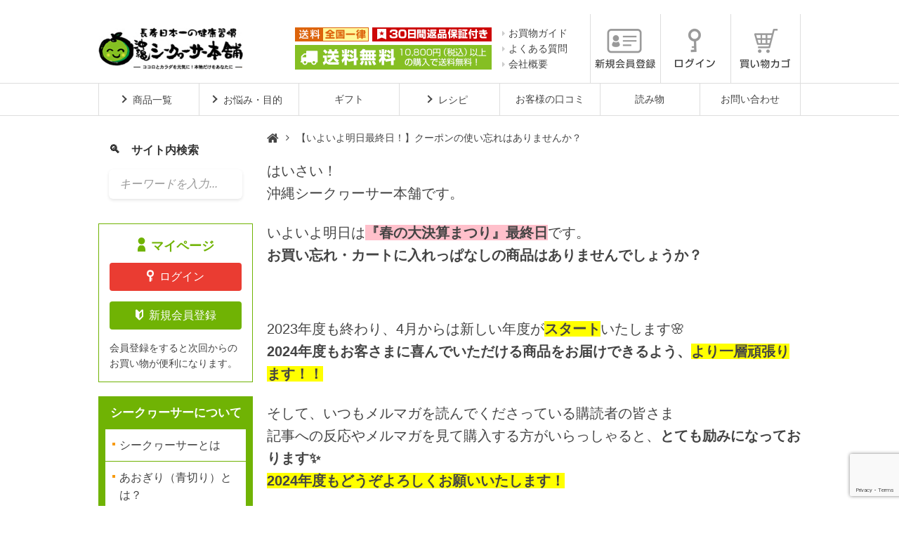

--- FILE ---
content_type: text/html; charset=UTF-8
request_url: https://www.4193honpo.jp/mail240324/
body_size: 14194
content:
<!DOCTYPE html>
<html dir="ltr" lang="ja"
	prefix="og: https://ogp.me/ns#" >
<head>
<meta name="facebook-domain-verification" content="75do2wbte5kf4g3r542at0z9mo2mr7" />
<meta charset="UTF-8">
<meta http-equiv="X-UA-Compatible" content="IE=edge">
<meta name="viewport" content="width=device-width, initial-scale=1.0, user-scalable=0">
<meta name="google-site-verification" content="W1wL6-LOTzStHurM39YZyGzwW8niHu69RvpUUK3lBt0" />
<title>【いよいよ明日最終日！】クーポンの使い忘れはありませんか？ - 沖縄シークヮーサー本舗</title>

		<!-- All in One SEO 4.2.7.1 - aioseo.com -->
		<meta name="description" content="はいさい！ 沖縄シークヮーサー本舗です。 いよいよ明日は『春の大決算まつり』最終日です。 お買い忘れ・カートに" />
		<meta name="robots" content="max-image-preview:large" />
		<link rel="canonical" href="https://www.4193honpo.jp/mail240324/" />
		<meta name="generator" content="All in One SEO (AIOSEO) 4.2.7.1 " />
		<meta property="og:locale" content="ja_JP" />
		<meta property="og:site_name" content="沖縄シークヮーサー本舗 - 青切りシークヮーサー100プレミアム 累計380万本突破！！" />
		<meta property="og:type" content="article" />
		<meta property="og:title" content="【いよいよ明日最終日！】クーポンの使い忘れはありませんか？ - 沖縄シークヮーサー本舗" />
		<meta property="og:description" content="はいさい！ 沖縄シークヮーサー本舗です。 いよいよ明日は『春の大決算まつり』最終日です。 お買い忘れ・カートに" />
		<meta property="og:url" content="https://www.4193honpo.jp/mail240324/" />
		<meta property="og:image" content="https://www.4193honpo.jp/wp/wp-content/uploads/2019/10/header_logo.png" />
		<meta property="og:image:secure_url" content="https://www.4193honpo.jp/wp/wp-content/uploads/2019/10/header_logo.png" />
		<meta property="article:published_time" content="2024-03-22T04:35:55+00:00" />
		<meta property="article:modified_time" content="2024-03-22T04:35:55+00:00" />
		<meta name="twitter:card" content="summary_large_image" />
		<meta name="twitter:title" content="【いよいよ明日最終日！】クーポンの使い忘れはありませんか？ - 沖縄シークヮーサー本舗" />
		<meta name="twitter:description" content="はいさい！ 沖縄シークヮーサー本舗です。 いよいよ明日は『春の大決算まつり』最終日です。 お買い忘れ・カートに" />
		<meta name="twitter:image" content="https://www.4193honpo.jp/wp/wp-content/uploads/2022/11/画像☆.jpg" />
		<script type="application/ld+json" class="aioseo-schema">
			{"@context":"https:\/\/schema.org","@graph":[{"@type":"BreadcrumbList","@id":"https:\/\/www.4193honpo.jp\/mail240324\/#breadcrumblist","itemListElement":[{"@type":"ListItem","@id":"https:\/\/www.4193honpo.jp\/#listItem","position":1,"item":{"@type":"WebPage","@id":"https:\/\/www.4193honpo.jp\/","name":"\u30db\u30fc\u30e0","description":"\u7d2f\u8a08\u8ca9\u58f2\u6570380\u4e07\u672c\u3092\u7a81\u7834\u3057\u305f\u30ce\u30d3\u30ec\u30c1\u30f3\u305f\u3063\u3077\u308a\u306e\u300c\u9752\u5207\u308a\u30b7\u30fc\u30af\u30ee\u30fc\u30b5\u30fc100\u30d7\u30ec\u30df\u30a2\u30e0\u300d\u3092\u306f\u3058\u3081\u3001\u5065\u3084\u304b\u3067\u660e\u308b\u3044\u66ae\u3089\u3057\u306e\u304a\u624b\u4f1d\u3044\u304c\u51fa\u6765\u308b\u3088\u3046\u306a\u5546\u54c1\u3092\u304a\u5c4a\u3051\u3057\u307e\u3059\uff01","url":"https:\/\/www.4193honpo.jp\/"},"nextItem":"https:\/\/www.4193honpo.jp\/mail240324\/#listItem"},{"@type":"ListItem","@id":"https:\/\/www.4193honpo.jp\/mail240324\/#listItem","position":2,"item":{"@type":"WebPage","@id":"https:\/\/www.4193honpo.jp\/mail240324\/","name":"\u3010\u3044\u3088\u3044\u3088\u660e\u65e5\u6700\u7d42\u65e5\uff01\u3011\u30af\u30fc\u30dd\u30f3\u306e\u4f7f\u3044\u5fd8\u308c\u306f\u3042\u308a\u307e\u305b\u3093\u304b\uff1f","description":"\u306f\u3044\u3055\u3044\uff01 \u6c96\u7e04\u30b7\u30fc\u30af\u30ee\u30fc\u30b5\u30fc\u672c\u8217\u3067\u3059\u3002 \u3044\u3088\u3044\u3088\u660e\u65e5\u306f\u300e\u6625\u306e\u5927\u6c7a\u7b97\u307e\u3064\u308a\u300f\u6700\u7d42\u65e5\u3067\u3059\u3002 \u304a\u8cb7\u3044\u5fd8\u308c\u30fb\u30ab\u30fc\u30c8\u306b","url":"https:\/\/www.4193honpo.jp\/mail240324\/"},"previousItem":"https:\/\/www.4193honpo.jp\/#listItem"}]},{"@type":"Organization","@id":"https:\/\/www.4193honpo.jp\/#organization","name":"\u6c96\u7e04\u30b7\u30fc\u30af\u30ee\u30fc\u30b5\u30fc\u672c\u8217","url":"https:\/\/www.4193honpo.jp\/","logo":{"@type":"ImageObject","url":"https:\/\/www.4193honpo.jp\/wp\/wp-content\/uploads\/2019\/10\/header_logo.png","@id":"https:\/\/www.4193honpo.jp\/#organizationLogo","width":412,"height":120},"image":{"@id":"https:\/\/www.4193honpo.jp\/#organizationLogo"}},{"@type":"WebPage","@id":"https:\/\/www.4193honpo.jp\/mail240324\/#webpage","url":"https:\/\/www.4193honpo.jp\/mail240324\/","name":"\u3010\u3044\u3088\u3044\u3088\u660e\u65e5\u6700\u7d42\u65e5\uff01\u3011\u30af\u30fc\u30dd\u30f3\u306e\u4f7f\u3044\u5fd8\u308c\u306f\u3042\u308a\u307e\u305b\u3093\u304b\uff1f - \u6c96\u7e04\u30b7\u30fc\u30af\u30ee\u30fc\u30b5\u30fc\u672c\u8217","description":"\u306f\u3044\u3055\u3044\uff01 \u6c96\u7e04\u30b7\u30fc\u30af\u30ee\u30fc\u30b5\u30fc\u672c\u8217\u3067\u3059\u3002 \u3044\u3088\u3044\u3088\u660e\u65e5\u306f\u300e\u6625\u306e\u5927\u6c7a\u7b97\u307e\u3064\u308a\u300f\u6700\u7d42\u65e5\u3067\u3059\u3002 \u304a\u8cb7\u3044\u5fd8\u308c\u30fb\u30ab\u30fc\u30c8\u306b","inLanguage":"ja","isPartOf":{"@id":"https:\/\/www.4193honpo.jp\/#website"},"breadcrumb":{"@id":"https:\/\/www.4193honpo.jp\/mail240324\/#breadcrumblist"},"datePublished":"2024-03-22T04:35:55+00:00","dateModified":"2024-03-22T04:35:55+00:00"},{"@type":"WebSite","@id":"https:\/\/www.4193honpo.jp\/#website","url":"https:\/\/www.4193honpo.jp\/","name":"\u6c96\u7e04\u30b7\u30fc\u30af\u30ee\u30fc\u30b5\u30fc\u672c\u8217","description":"\u9752\u5207\u308a\u30b7\u30fc\u30af\u30ee\u30fc\u30b5\u30fc100\u30d7\u30ec\u30df\u30a2\u30e0 \u7d2f\u8a08380\u4e07\u672c\u7a81\u7834\uff01\uff01","inLanguage":"ja","publisher":{"@id":"https:\/\/www.4193honpo.jp\/#organization"}}]}
		</script>
		<!-- All in One SEO -->

<meta name="keywords" content="シークヮーサー,シークワーサー,シークワーサージュース,シリカ,ノビレチン,沖縄特産品,沖縄">
<meta name="description" content="はいさい！沖縄シークヮーサー本舗です。いよいよ明日は『春の大決算まつり』最終日です。お買い忘れ・カートに入れっぱなしの商品はありませんでしょうか？2023年度も終わり、4月からは新し...">
<meta name="author" content="沖縄シークヮーサー本舗">
<meta name="copyright" content="沖縄シークヮーサー本舗">
<!-- CSS -->
<link rel="stylesheet" href="https://www.4193honpo.jp/wp/wp-content/plugins/contact-form-7/includes/css/styles.css?ver=5.1" media="all">
<link rel="stylesheet" href="https://fonts.googleapis.com/css?family=Cinzel+Decorative&#038;display=swap" media="all">
<link rel="stylesheet" href="https://www.4193honpo.jp/wp/wp-content/themes/4193/res/css/font-awesome.min.css" media="all">
<link rel="stylesheet" href="https://www.4193honpo.jp/wp/wp-content/themes/4193/res/css/assets.css" media="all">
<link rel="stylesheet" href="https://www.4193honpo.jp/wp/wp-content/themes/4193/res/css/common.css" media="all">
<link rel="stylesheet" href="https://www.4193honpo.jp/wp/wp-content/themes/4193/style.css?ver=1.0.0" media="all">
<link rel="stylesheet" href="https://www.4193honpo.jp/wp/wp-content/themes/4193/res/css/mail240324.css" media="all">
<link rel="stylesheet" href="https://www.4193honpo.jp/wp/wp-content/plugins/easy-fancybox/css/jquery.fancybox.css?ver=1.3.24" media="screen">
<link rel="stylesheet" href="https://www.4193honpo.jp/wp/wp-content/plugins/reaction-buttons/reaction_buttons.css" media="all">
<!--[if lt IE 8]>
<script src="https://www.4193honpo.jp/wp/wp-includes/js/json2.min.js?ver=2015-05-03"></script>
<![endif]-->
	<script	type='text/javascript'><!--
	function reaction_buttons_increment_button_ajax(post_id, button){
		var already_voted_text = '';
		var only_one_vote = false;
		var show_after_votes = false;
		var use_as_counter = false;
		var use_percentages = false;
		var buttons = [0,1,2,3,4];

		if(!use_as_counter && jQuery("#reaction_buttons_post" + post_id + " .reaction_button_" + button).hasClass('voted')){
			return;
		}

		if(!use_as_counter){
			// remove the href attribute before sending the request to make
			// sure no one votes more than once by clicking ten times fast
			if(only_one_vote){
				// remove all the onclicks from the posts and replace it by the
				// alert not to vote twice if set
				if(already_voted_text){
					jQuery("#reaction_buttons_post" + post_id + " .reaction_button").attr('onclick', 'javascript:alert(\'' + already_voted_text + '\');');
				}
				else{
					jQuery("#reaction_buttons_post" + post_id + " .reaction_button").removeAttr('onclick');
				}
			}
			else{
				// remove/replace only on the clicked button
				if(already_voted_text){
					jQuery("#reaction_buttons_post" + post_id + " .reaction_button_" + button).attr('onclick', 'javascript:alert(\'' + already_voted_text + '\');');
				}
				else{
					jQuery("#reaction_buttons_post" + post_id + " .reaction_button_" + button).removeAttr('onclick');
				}
			}
		}
		jQuery.ajax({
				type: "post",url: "https://www.4193honpo.jp/wp/wp-admin/admin-ajax.php", dataType: 'json',
					data: { action: 'reaction_buttons_increment_button_php', post_id: post_id, button: button, _ajax_nonce: '8e97767e43' },
					success: function(data){
						if(use_percentages){
							var i;
							var b;
							for(i = 0; i < buttons.length; ++i){
								b = buttons[i];
								jQuery("#reaction_buttons_post" + post_id + " .reaction_button_" + b + " .count_number").html(data['percentage'][b]);
							}
						}
                        else if(show_after_votes){
							var i;
							var b;
							for(i = 0; i < buttons.length; ++i){
								b = buttons[i];
								jQuery("#reaction_buttons_post" + post_id + " .reaction_button_" + b + " .count_number").html(data['counts'][b]);
							}
						}
						else{
							jQuery("#reaction_buttons_post" + post_id + " .reaction_button_" + button + " .count_number").html(data['count']);
						}
						if(only_one_vote){
							jQuery("#reaction_buttons_post" + post_id + " .reaction_button").addClass('voted');
							jQuery("#reaction_buttons_post" + post_id + " .reaction_button_" + button).addClass('rb_chosen');
						}
						else{
							jQuery("#reaction_buttons_post" + post_id + " .reaction_button_" + button).addClass('voted');
						}
                        if(show_after_votes){
							jQuery("#reaction_buttons_post" + post_id + " .reaction_button .braces").removeAttr('style');
						}
					}
			});
		}
	--></script>
	<!-- ICON -->
<link rel="icon" href="https://www.4193honpo.jp/wp/wp-content/themes/4193/res/img/common/favicon.ico">
<link rel="apple-touch-icon-precomposed" sizes="57x57" href="https://www.4193honpo.jp/wp/wp-content/themes/4193/res/img/common/apple-touch-icon-57x57.png">
<link rel="apple-touch-icon-precomposed" sizes="72x72" href="https://www.4193honpo.jp/wp/wp-content/themes/4193/res/img/common/apple-touch-icon-72x72.png">
<link rel="apple-touch-icon-precomposed" sizes="114x114" href="https://www.4193honpo.jp/wp/wp-content/themes/4193/res/img/common/apple-touch-icon-114x114.png">
<link rel="apple-touch-icon-precomposed" sizes="144x144" href="https://www.4193honpo.jp/wp/wp-content/themes/4193/res/img/common/apple-touch-icon-144x144.png">
<link rel="apple-touch-icon-precomposed" sizes="152x152" href="https://www.4193honpo.jp/wp/wp-content/themes/4193/res/img/common/apple-touch-icon-152x152.png">
<link rel="icon" type="image/png" sizes="192x192" href="https://www.4193honpo.jp/wp/wp-content/themes/4193/res/img/common/icon-192x192.png">
<!-- OGP -->
<meta name="twitter:card" content="summary_large_image">
<meta property="og:title" content="【いよいよ明日最終日！】クーポンの使い忘れはありませんか？ | 沖縄シークヮーサー本舗">
<meta property="og:description" content="はいさい！沖縄シークヮーサー本舗です。いよいよ明日は『春の大決算まつり』最終日です。お買い忘れ・カートに入れっぱなしの商品はありませんでしょうか？2023年度も終わり、...">
<meta property="og:type" content="article">
<meta property="og:url" content="https://www.4193honpo.jp/mail240324/">
<meta property="og:site_name" content="沖縄シークヮーサー本舗">
<meta property="og:image" content="https://www.4193honpo.jp/wp/wp-content/themes/4193/res/img/common/ogp.png">
<!-- [if lt IE 9]>
<script src="https://www.4193honpo.jp/wp/wp-content/themes/4193/res/js/html5shiv.respond.min.js"></script>
<![endif] -->
<!-- Google Tag Manager -->
<script>(function(w,d,s,l,i){w[l]=w[l]||[];w[l].push({'gtm.start':
new Date().getTime(),event:'gtm.js'});var f=d.getElementsByTagName(s)[0],
j=d.createElement(s),dl=l!='dataLayer'?'&l='+l:'';j.async=true;j.src=
'https://www.googletagmanager.com/gtm.js?id='+i+dl;f.parentNode.insertBefore(j,f);
})(window,document,'script','dataLayer','GTM-5SSGQ99');</script>

<script>(function(w,d,s,l,i){w[l]=w[l]||[];w[l].push({'gtm.start':
new Date().getTime(),event:'gtm.js'});var f=d.getElementsByTagName(s)[0],
j=d.createElement(s),dl=l!='dataLayer'?'&l='+l:'';j.async=true;j.src=
'https://www.googletagmanager.com/gtm.js?id='+i+dl;f.parentNode.insertBefore(j,f);
})(window,document,'script','dataLayer','GTM-KXKXL3B');</script>
<!-- End Google Tag Manager -->
<div class="sourceview">
<pre class="brush: html;"><script language="javascript">
    var arg = new Object;
    var pair=location.search.substring(1).split('&');
    for(i=0;pair[i];i++) {
        var kv = pair[i].split('=');
        arg[kv[0]]=kv[1];
    }
    document.write("<img src='https://shop.4193honpo.jp/shop/set_adcode?ad_code="+arg["ad_code"]+"' width='1' height='1' >");
</script>
</pre>
</div>

<script type="text/javascript" data-type="lazy" data-src="[data-uri]"></script>
<link rel="stylesheet" href="https://www.4193honpo.jp/wp/wp-content/themes/4193/src/css/site-style.css" media="all">
</head>
<body>
<!-- Google Tag Manager (noscript) -->
<noscript><iframe src="https://www.googletagmanager.com/ns.html?id=GTM-5SSGQ99"
height="0" width="0" style="display:none;visibility:hidden"></iframe></noscript>

<noscript><iframe src="https://www.googletagmanager.com/ns.html?id=GTM-KXKXL3B"
height="0" width="0" style="display:none;visibility:hidden"></iframe></noscript>
<!-- End Google Tag Manager (noscript) -->
<div id="app">
	<div class="upper">
		<header class="header">
			<div class="header_inner flex">
				<p class="header_logo flex flex-vertical--ctr">
					<a href="https://www.4193honpo.jp" class="header_logo__link"><img src="https://www.4193honpo.jp/wp/wp-content/uploads/2019/10/header_logo.png" alt="沖縄シークヮーサー本舗"></a>
				</p>
				<div class="header_guide flex flex-horizon--end flex-vertical--ctr">
					<p class="header_guide__rtt"><img src="https://www.4193honpo.jp/wp/wp-content/themes/4193/res/img/common/header_status.png?mod=20191209" alt="送料全国一律 30日間返品保証 送料無料"></p>
					<ul class="header_guide__list">
						<li><a href="https://www.4193honpo.jp/info/">お買物ガイド</a></li>
						<li><a href="https://www.4193honpo.jp/faq/">よくある質問</a></li>
						<li><a href="https://www.4193honpo.jp/about/">会社概要</a></li>
					</ul>
				</div><!--//header_guide -->
				<ul class="header_btn flex">
					<li><a href="https://shop.4193honpo.jp/so/account/users/sign_up" class="js-mouseover"><img src="https://www.4193honpo.jp/wp/wp-content/themes/4193/res/img/common/btn_member_off.png" alt="新規会員登録"></a></li>
					<li><a href="https://shop.4193honpo.jp/so/account" class="js-mouseover"><img src="https://www.4193honpo.jp/wp/wp-content/themes/4193/res/img/common/btn_login_off.png" alt="ログイン"></a></li>
					<li><a href="https://shop.4193honpo.jp/so/" class="js-mouseover"><img src="https://www.4193honpo.jp/wp/wp-content/themes/4193/res/img/common/btn_cart_off.png" alt="買い物カゴ"></a></li>
					<li class="display-break btn-menu"><span class="js-menu--open"><img src="https://www.4193honpo.jp/wp/wp-content/themes/4193/res/img/common/btn_menu.png" alt="MENU"></span></li><!--//768px以降表示-->
				</ul>
			</div><!--//header_inner -->
		</header><!--//header -->
		<div class="gnav">
    <div class="gnav_inner">
        <ul class="gnav_list">
            <li class="l-gnav-parent"><span>商品一覧</span>
                <div class="l-gnav-mega">
                    <div class="l-gnav-mega-items">
                        <div class="l-gnav-menu__catetitle">シークヮーサー配合飲料</div>
                        <ul class="l-gnav-menu">
                                                                <li class="l-gnav-menu__item"><a href="https://www.4193honpo.jp/item/aogiri/"><img src="https://www.4193honpo.jp/wp/wp-content/uploads/2019/12/スクリーンショット-2020-03-06-23.54.30.png" alt="青切りシークヮーサー100プレミアム">
                                            <div class="l-gnav-menu__item__title">青切りシークヮーサー100プレミアム</div>
                                        </a></li>
                                    <!-- ループはじめ -->
                                                                <li class="l-gnav-menu__item"><a href="https://www.4193honpo.jp/item/zakuro/"><img src="https://www.4193honpo.jp/wp/wp-content/uploads/2023/07/zakuro_seibun.jpg" alt="ザクロの恵み">
                                            <div class="l-gnav-menu__item__title">ザクロの恵み</div>
                                        </a></li>
                                    <!-- ループはじめ -->
                                                                <li class="l-gnav-menu__item"><a href="https://www.4193honpo.jp/item/ougonnomegumi/"><img src="https://www.4193honpo.jp/wp/wp-content/uploads/2024/06/黄金の恵み.jpg" alt="皮ごと黄金の恵み">
                                            <div class="l-gnav-menu__item__title">皮ごと黄金の恵み</div>
                                        </a></li>
                                    <!-- ループはじめ -->
                                                                <li class="l-gnav-menu__item"><a href="https://www.4193honpo.jp/item/ginger/"><img src="https://www.4193honpo.jp/wp/wp-content/uploads/2019/11/MG_8359.jpg" alt="生姜の底力">
                                            <div class="l-gnav-menu__item__title">生姜の底力</div>
                                        </a></li>
                                    <!-- ループはじめ -->
                                                                <li class="l-gnav-menu__item"><a href="https://www.4193honpo.jp/item/goyanomegumi/"><img src="https://www.4193honpo.jp/wp/wp-content/uploads/2023/12/ゴーヤースライド_修正②.jpg" alt="ゴーヤーの恵み">
                                            <div class="l-gnav-menu__item__title">ゴーヤーの恵み</div>
                                        </a></li>
                                    <!-- ループはじめ -->
                                                                <li class="l-gnav-menu__item"><a href="https://www.4193honpo.jp/item/berry/"><img src="https://www.4193honpo.jp/wp/wp-content/uploads/2025/02/ベリーの恵み-1.png" alt="ベリーの恵み">
                                            <div class="l-gnav-menu__item__title">ベリーの恵み</div>
                                        </a></li>
                                    <!-- ループはじめ -->
                                                    </ul>
                        <!--.l-gnav-menu-->
                        <div class="l-gnav-menu__catetitle is-style-c">南国の健康飲料</div>
                        <ul class="l-gnav-menu">
                                                                <li class="l-gnav-menu__item"><a href="https://www.4193honpo.jp/item/acerola/"><img src="https://www.4193honpo.jp/wp/wp-content/uploads/2024/06/アセロラ果汁100.jpg" alt="ビタミンCの王様！アセロラ100">
                                            <div class="l-gnav-menu__item__title">ビタミンCの王様！アセロラ100</div>
                                        </a></li>
                                    <!-- ループはじめ -->
                                                                <li class="l-gnav-menu__item"><a href="https://www.4193honpo.jp/item/kuwacha/"><img src="https://www.4193honpo.jp/wp/wp-content/uploads/2022/08/kuwacha-1.jpg" alt="琉球桑茶">
                                            <div class="l-gnav-menu__item__title">琉球桑茶</div>
                                        </a></li>
                                    <!-- ループはじめ -->
                                                                <li class="l-gnav-menu__item"><a href="https://www.4193honpo.jp/item/yourikihakkou/"><img src="https://www.4193honpo.jp/wp/wp-content/uploads/2019/11/yourikihakkou.png" alt="養力発酵液">
                                            <div class="l-gnav-menu__item__title">養力発酵液</div>
                                        </a></li>
                                    <!-- ループはじめ -->
                                                                <li class="l-gnav-menu__item"><a href="https://www.4193honpo.jp/item/gincha/"><img src="https://www.4193honpo.jp/wp/wp-content/uploads/2019/11/MG_8518.jpg" alt="ぎん茶">
                                            <div class="l-gnav-menu__item__title">ぎん茶</div>
                                        </a></li>
                                    <!-- ループはじめ -->
                                                    </ul>
                        <!--.l-gnav-menu-->
                        <div class="l-gnav-menu__catetitle is-style-a">サプリ</div>
                        <ul class="l-gnav-menu">
                                                                <li class="l-gnav-menu__item"><a href="https://www.4193honpo.jp/item/keiso/"><img src="https://www.4193honpo.jp/wp/wp-content/uploads/2019/10/keiso.jpg" alt="養力珪素（濃縮シリカ水）">
                                            <div class="l-gnav-menu__item__title">養力珪素（濃縮シリカ水）</div>
                                        </a></li>
                                    <!-- ループはじめ -->
                                                                <li class="l-gnav-menu__item"><a href="https://www.4193honpo.jp/item/pepo/"><img src="https://www.4193honpo.jp/wp/wp-content/uploads/2019/11/pepo.jpg" alt="ペポカボチャ種子エキス">
                                            <div class="l-gnav-menu__item__title">ペポカボチャ種子エキス</div>
                                        </a></li>
                                    <!-- ループはじめ -->
                                                                <li class="l-gnav-menu__item"><a href="https://www.4193honpo.jp/item/sururi/"><img src="https://www.4193honpo.jp/wp/wp-content/uploads/2019/12/MG_7332.jpg" alt="するり美習慣">
                                            <div class="l-gnav-menu__item__title">するり美習慣</div>
                                        </a></li>
                                    <!-- ループはじめ -->
                                                                <li class="l-gnav-menu__item"><a href="https://www.4193honpo.jp/item/krill/"><img src="https://www.4193honpo.jp/wp/wp-content/uploads/2019/10/curiru.jpg" alt="クリルプレミアム">
                                            <div class="l-gnav-menu__item__title">クリルプレミアム</div>
                                        </a></li>
                                    <!-- ループはじめ -->
                                                                <li class="l-gnav-menu__item"><a href="https://www.4193honpo.jp/item/saelune/"><img src="https://www.4193honpo.jp/wp/wp-content/uploads/2022/11/kiri2.png" alt="!ノビレチンサプリ! サエルーン">
                                            <div class="l-gnav-menu__item__title">!ノビレチンサプリ! サエルーン</div>
                                        </a></li>
                                    <!-- ループはじめ -->
                                                                <li class="l-gnav-menu__item"><a href="https://www.4193honpo.jp/item/bodycal/"><img src="https://www.4193honpo.jp/wp/wp-content/uploads/2019/12/bodycal.jpg" alt="ボディカル">
                                            <div class="l-gnav-menu__item__title">ボディカル</div>
                                        </a></li>
                                    <!-- ループはじめ -->
                                                    </ul>
                        <!--.l-gnav-menu-->
                        <div class="l-gnav-menu__catetitle is-style-b">その他</div>
                        <ul class="l-gnav-menu">
                                                                <li class="l-gnav-menu__item"><a href="https://www.4193honpo.jp/item/kokutoshoga/"><img src="https://www.4193honpo.jp/wp/wp-content/uploads/2024/06/黒糖しょうが粉しょうが粉.jpg" alt="黒糖しょうが粉">
                                            <div class="l-gnav-menu__item__title">黒糖しょうが粉</div>
                                        </a></li>
                                    <!-- ループはじめ -->
                                                                <li class="l-gnav-menu__item"><a href="https://www.4193honpo.jp/item/shogako/"><img src="https://www.4193honpo.jp/wp/wp-content/uploads/2023/11/しょうが粉TOP.png" alt="国産100%しょうが粉">
                                            <div class="l-gnav-menu__item__title">国産100%しょうが粉</div>
                                        </a></li>
                                    <!-- ループはじめ -->
                                                                <li class="l-gnav-menu__item"><a href="https://www.4193honpo.jp/item/nobile/"><img src="https://www.4193honpo.jp/wp/wp-content/uploads/2023/07/アートボード-1-のコピー-2-min-1.png" alt="[医薬部外品] 薬用オールインワンゲルクリーム -ノビレホワイト">
                                            <div class="l-gnav-menu__item__title">[医薬部外品] 薬用オールインワンゲルクリーム -ノビレホワイト</div>
                                        </a></li>
                                    <!-- ループはじめ -->
                                                                <li class="l-gnav-menu__item"><a href="https://www.4193honpo.jp/item/ryukyu-glass/"><img src="https://www.4193honpo.jp/wp/wp-content/uploads/2023/08/金樽グラス2.jpg" alt="【琉球ガラス】金箔たるグラス">
                                            <div class="l-gnav-menu__item__title">【琉球ガラス】金箔たるグラス</div>
                                        </a></li>
                                    <!-- ループはじめ -->
                                                                <li class="l-gnav-menu__item"><a href="https://www.4193honpo.jp/item/kokuto/"><img src="https://www.4193honpo.jp/wp/wp-content/uploads/2020/09/黒糖メイン画像.jpg" alt="宮古島 多良間産黒糖">
                                            <div class="l-gnav-menu__item__title">宮古島 多良間産黒糖</div>
                                        </a></li>
                                    <!-- ループはじめ -->
                                                                <li class="l-gnav-menu__item"><a href="https://www.4193honpo.jp/item/nuchiyufuru/"><img src="https://www.4193honpo.jp/wp/wp-content/uploads/2022/10/ぬちゆふる640-1.jpg" alt="沖縄秘湯〈薬用入浴剤〉 ぬちゆふる">
                                            <div class="l-gnav-menu__item__title">沖縄秘湯〈薬用入浴剤〉 ぬちゆふる</div>
                                        </a></li>
                                    <!-- ループはじめ -->
                                                                <li class="l-gnav-menu__item"><a href="https://www.4193honpo.jp/item/syrup/"><img src="https://www.4193honpo.jp/wp/wp-content/uploads/2019/11/181_1-2.jpg" alt="青切りシークヮーサー専用シロップ">
                                            <div class="l-gnav-menu__item__title">青切りシークヮーサー専用シロップ</div>
                                        </a></li>
                                    <!-- ループはじめ -->
                                                    </ul>
                        <!--.l-gnav-menu-->
                    </div>
                    <!--.l-gnav-mega-items--><a class="l-gnav-mega__more" href="/item/">
                        <div class="c-arrow">商品一覧はこちら</div>
                    </a>
                </div>
                <!--.l-gnav-mega-->
            </li>
            <li class="l-gnav-parent"><span>お悩み・目的</span>
                <div class="l-gnav-mega">
                    <div class="l-gnav-nayami">
                        <div class="l-gnav-nayami-left">
                            <div class="l-gnav-nayami-cate">
                                <div class="l-gnav-menu__catetitle">自然由来のものを摂りたい</div>
                                <div class="l-gnav-navs">
                                    <a href="https://www.4193honpo.jp/item-category/mm-shikuwasa/">シークワーサー関連の商品</a>
                                    <a href="https://www.4193honpo.jp/item-category/mm-shikuwasa-etc/">シークワーサー以外の商品</a>
                                </div>
                                <!--.l-gnav-navs-->
                            </div>
                            <!--.l-gnav-nayami-cate-->
                            <div class="l-gnav-nayami-cate">
                                <div class="l-gnav-menu__catetitle">運動をサポート</div>
                                <div class="l-gnav-navs">
                                    <a href="https://www.4193honpo.jp/item-category/mm-undou/">運動をより効果的に</a>
                                    <!--<a href="https://www.4193honpo.jp/item-category/mm-okikae/">1食の置き換えに</a>-->
                                </div>
                                <!--.l-gnav-navs-->
                            </div>
                            <!--.l-gnav-nayami-cate-->
                            <div class="l-gnav-nayami-cate">
                                <div class="l-gnav-menu__catetitle">食生活</div>
                                <div class="l-gnav-navs">
                                    <a href="https://www.4193honpo.jp/item-category/mm-kenko/">毎日の健康をサポート</a>
                                    <a href="https://www.4193honpo.jp/item-category/mm-eiyou/">不足しがちな栄養補給に</a>
                                </div>
                                <!--.l-gnav-navs-->
                            </div>
                            <!--.l-gnav-nayami-cate-->
                        </div>
                        <!--.l-gnav-nayami-left-->
                        <div class="l-gnav-nayami-right">
                            <div class="l-gnav-nayami-cate">
                                <div class="l-gnav-menu__catetitle">生活習慣</div>
                                <div class="l-gnav-navs is--seikatu">
                                    <a href="https://www.4193honpo.jp/item-category/mm-aozakana/">青魚が足りない</a>
                                    <a href="https://www.4193honpo.jp/item-category/mm-sisitsu/">良質な脂質を摂りたい</a>
                                    <a href="https://www.4193honpo.jp/item-category/mm-hutyou/">お肌やカラダの不調に</a>
                                    <a href="https://www.4193honpo.jp/item-category/mm-toilet/">トイレの回数が気になる</a>
                                    <a href="https://www.4193honpo.jp/item-category/mm-sukiri/">スッキリしたい</a>
                                </div>
                                <!--.l-gnav-navs-->
                            </div>
                            <!--.l-gnav-nayami-cate-->
                        </div>
                        <!--.l-gnav-nayami-right-->
                    </div>
                    <!--.l-gnav-nayami-->
                </div>
                <!--.l-gnav-mega-->
            </li>
            <li><a href="https://www.4193honpo.jp/gift/">ギフト</a></li>
            <li class="l-gnav-parent"><span>レシピ</span>
                <div class="l-gnav-mega">
                    <div class="l-gnav-navs is--recip">
                        <a href="https://www.4193honpo.jp/brecipe/">基本の飲み方</a>
                        <a href="https://www.4193honpo.jp/tag/howtodrink/">飲み方アレンジ</a>
                        <a href="https://www.4193honpo.jp/tag/as-recipe/">アレンジレシピ</a>
                    </div>
                    <!--.l-gnav-navs-->
                </div>
                <!--.l-gnav-mega-->
            </li>
            <li><a href="https://www.4193honpo.jp/reviews/">お客様の口コミ</a></li>
            <li><a href="https://www.4193honpo.jp/tag/read/">読み物</a></li>
            <li><a href="https://shop.4193honpo.jp/contact/">お問い合わせ</a></li>
        </ul>
        <!--.gnav_list-->
    </div>
    <!--.gnav_inner-->
</div>
<!--.gnav-->	</div><!--//upper -->
	<div class="wrap flex flex-wrap flex-horizon--between">
		<main class="main">
			<ul class="progress flex flex-wrap flex-vertical--ctr">
				<li><a href="https://www.4193honpo.jp"><i class="fa fa-home"></i></a></li>
				<li>【いよいよ明日最終日！】クーポンの使い忘れはありませんか？</li>
			</ul>
			<!-- /.progress -->
<p style="font-size:20px ;">はいさい！<br />
沖縄シークヮーサー本舗です。
</p>
<div style="margin-top:1.5em ;"></div>
<p style="font-size:20px ;">いよいよ明日は<b style="background-color:pink;">『春の大決算まつり』最終日</b>です。<br />
<b>お買い忘れ・カートに入れっぱなしの商品はありませんでしょうか？</b>
</p>
<div style="margin-top:1.5em ;"></div>
<p><a href="https://www.4193honpo.jp/dmcp/202403/kessan/?utm_source=email&amp;utm_medium=ow&amp;utm_campaign=2024kessanmail&amp;ad_code=2024kessanmail"><img src="https://shop.4193honpo.jp/uploads/Image/2024%E5%B9%B4/24kessan/240215/hoso-S-FV.jpg" width="500" height="auto" alt="" /></a></p>
<div style="margin-top:1.5em ;"></div>
<p style="font-size:20px ;">2023年度も終わり、4月からは新しい年度が<b style="background-color:yellow;">スタート</b>いたします🌸<br />
<b>2024年度もお客さまに喜んでいただける商品をお届けできるよう、</b><b style="background-color:yellow;">より一層頑張ります！！</b>
</p>
<div style="margin-top:1.5em ;"></div>
<p style="font-size:20px ;">そして、いつもメルマガを読んでくださっている購読者の皆さま<br />
記事への反応やメルマガを見て購入する方がいらっしゃると、<b>とても励みになっております✨</b><br />
<b style="background-color:yellow;">2024年度もどうぞよろしくお願いいたします！</b>
</p>
<div style="margin-top:1.5em ;"></div>
<p style="font-size:20px ;">次回の大きいキャンペーンとしましては、<b style="background-color:yellow;">6月頃</b>を予定しております🌞<br />
少し期間が空きますので、最後の駆け込みにクーポンを利用して<b>お得にお買い物してください♪</b>
</p>
<div style="margin-top:1.5em ;"></div>
<p><img src="https://shop.4193honpo.jp/uploads/Image/2024%E5%B9%B4/24kessan/240324/coupon-mail.jpg" width="500" height="auto" alt="" /></p>
<p style="font-size:20px ;">クーポンコード：ランキング<br />
★クーポン利用条件<br />
・「青切りシークヮーサー100プレミアム5本セット」<br />
　「春のうっとり美肌セット」<br />
　「春のお悩みお助けセット」のみご利用いただけます。<br />
・クーポンは１アカウントに１回のみご利用いただけます。<br />
・WEB注文のみでご利用いただけます。<br />
・他クーポンとは併用できかねます。
</p>
<div style="margin-top:1.5em ;"></div>
<hr />
<p>&nbsp;</p>
<p><a href="https://www.4193honpo.jp/haru-tyoukatu/?utm_source=mail&amp;utm_medium=ow&amp;utm_campaign=2024kessan&amp;ad_code=2024kessanmail"><img src="https://shop.4193honpo.jp/uploads/Image/2024%E5%B9%B4/24kessan/240216/img02_01.jpg" width="500" height="auto" alt="" /><br />
<img src="https://shop.4193honpo.jp/uploads/Image/2024%E5%B9%B4/24kessan/240216/img02_02.jpg" width="500" height="auto" alt="" /><br />
<img src="https://shop.4193honpo.jp/uploads/Image/2024%E5%B9%B4/24kessan/240216/img02_03.jpg" width="500" height="auto" alt="" /><br />
<img src="https://shop.4193honpo.jp/uploads/Image/2024%E5%B9%B4/24kessan/240216/img02_04.jpg" width="500" height="auto" alt="" /><br />
<img src="https://shop.4193honpo.jp/uploads/Image/2024%E5%B9%B4/24kessan/240216/img02_05.jpg" width="500" height="auto" alt="" /><br />
<img src="https://shop.4193honpo.jp/uploads/Image/2024%E5%B9%B4/24kessan/240216/img02_06.jpg" width="500" height="auto" alt="" /></a></p>
<div style="text-align: center;"><a href="https://www.4193honpo.jp/dmcp/202403/kessan/?utm_source=mail&amp;utm_medium=ow&amp;utm_campaign=2024kessan&amp;ad_code=2024kessanmail" rel="noopener noreferrer" target="_blank"></p>
<p><img src="https://www.4193honpo.jp/wp/wp-content/uploads/2024/02/kesan-buttun.jpg" alt="" height="auto" class="alignnone size-full wp-image-14336" srcset="https://www.4193honpo.jp/wp/wp-content/uploads/2024/02/kesan-buttun.jpg 300w, https://www.4193honpo.jp/wp/wp-content/uploads/2024/02/kesan-buttun-178x59.jpg 178w" sizes="(max-width: 300px) 100vw, 300px" /></p>
<p></a></div>
<hr />
<p>▼画像が正しく表示されない方はコチラから▼<br />
<a href="https://www.4193honpo.jp/mail240324/">https://www.4193honpo.jp/mai240324</a></p>
<p><a href="https://lin.ee/8uvXxQW"><img src="https://shop.4193honpo.jp/uploads/Image/2023%E5%B9%B4/nenmatsu_DM/LINEfrend.jpg" width="500" height="auto" alt="" /></a></p>
<p>お友だち登録をしていただいた方に、<br />
今すぐ使える500円クーポンプレゼント！<br />
お得なこの機会にぜひ友だち登録してみてください♪</p>
<p>また<b style="color: rgb(255, 0, 0);">会員様限定</b>の<b style="color: rgb(255, 0, 0);">お得なコンテンツ</b>も発信しております。<br />
マイアカウントから見れますので、是非見てみてくださいね♪</p>
<p><a href="http://shop.4193honpo.jp/account/my_page_menu"><img src="https://shop.4193honpo.jp/uploads/Image/2024%E5%B9%B4/login.png" width="500" height="auto" alt="" /></a></p>
<p>ーーーーーーーーーーーーーーーーーー<br />
沖縄シークヮーサー本舗</p>
<p>お問い合わせ先<br />
電話：0120-411-935<br />
[受付時間]9:00~17:00(土日祝日を除く）</p>
<p>Mail：support@4193honpo.jp<br />
URL：https://www.4193honpo.jp/<br />
住所：沖縄県豊見城市豊崎3番地84</p>
<p>▼沖縄シークヮーサー本舗公式サイトは<a href="https://www.4193honpo.jp/&nbsp;">こちら</a>からお願いします▼<br />
<a href="https://www.4193honpo.jp/&nbsp;">https://www.4193honpo.jp/&nbsp;</a></p>
<p>▼メルマガの配信停止は<a href="https://shop.4193honpo.jp/account/cancel">こちら</a>からお願いします▼<br />
<a href="https://shop.4193honpo.jp/account/cancel">https://shop.4193honpo.jp/account/cancel</a><br />
ーーーーーーーーーーーーーーーーーー</p>
</main><!--//main -->
		<div class="sidebar">
			<nav class="sidebar_nav">
				<!-- 検索ブロック（マイページの上に追加） -->
				<section class="menu_search">
					<h2 class="menu_search__title menu-admin--icon menu-search"><span>サイト内検索</span></h2>
					<div class="menu_search__form">
						<div class="custom-search-form">
							<form role="search" method="get" action="https://www.4193honpo.jp/">
								<div class="search-input-wrapper">
									<input type="search" 
										   class="search-input" 
										   placeholder="キーワードを入力..." 
										   value="" 
										   name="s" 
										   title="検索キーワードを入力" />
									<button type="submit" class="search-button">
										<span class="search-icon">🔍</span>
									</button>
								</div>
							</form>
						</div>
					</div>
				</section><!--//menu_search -->
				
				<section class="menu_admin">
					<h2 class="menu_admin__item menu-admin--icon menu-mypage"><span>マイページ</span></h2>
					<ul class="menu_admin__btn">
						<li class="menu-admin--icon menu-login"><a href="https://shop.4193honpo.jp/so/account">ログイン</a></li>
						<li class="menu-admin--icon menu-beginner"><a href="https://shop.4193honpo.jp/so/account/users/sign_up">新規会員登録</a></li>
					</ul>
					<p class="menu_admin__note">会員登録をすると次回からのお買い物が便利になります。</p>
				</section><!--//sidebar_admin -->
				<div id="js-move--menu" class="flex flex-wrap">
					<!--//Max768以降[.modal_menu]へ移動-->
					<!--//Max768以降[.js-menulist]アコーディオン化 -->
					<section class="menu_about">
						<div class="menu_box">
							<h2 class="menu_item js-menulist">シークヮーサーについて</h2>
							<menu class="menu_list">
								<li><a href="https://www.4193honpo.jp/guide/shikuwasa/">シークヮーサーとは</a></li>
								<li><a href="https://www.4193honpo.jp/guide/aogiri/">あおぎり（青切り）とは？</a></li>
								<li><a href="https://www.4193honpo.jp/guide/nobiletin/">ノビレチンについて</a></li>
								<li><a href="https://www.4193honpo.jp/guide/product/">生産から販売まで一貫した管理</a></li>
							</menu><!--//menu_list -->
						</div><!--//menu_box -->
					</section><!--//menu_about -->
					<section class="menu">
						<h2 class="menu_flagitem"><a href="https://www.4193honpo.jp/item/"><span>商品一覧</span></a></h2>
						<div class="menu_box">
							<h2 class="menu_item menu-drink js-menulist"><span>飲み物</span></h2>
							<menu class="menu_list">
								<li><a href="https://www.4193honpo.jp/item/acerola/?referer=achp&ad_code=achp">ビタミンCの王様！アセロラ100</a></li>
								<li><a href="https://www.4193honpo.jp/item/aogiri/?referer=hp&ad_code=hp">青切りシークヮーサー100プレミアム</a></li>
								<li><a href="https://www.4193honpo.jp/item/kuwacha/?referer=kwhp&ad_code=kwhp">琉球桑茶</a></li>
								<li><a href="https://www.4193honpo.jp/item/syrup/">青切りシークヮーサー専用シロップ</a></li>
								<li><a href="https://www.4193honpo.jp/item/ginger/?ad_code=hp">生姜の底力</a></li>
								<li><a href="https://www.4193honpo.jp/item/yourikihakkou/">養力発酵液</a></li>
								<li><a href="https://www.4193honpo.jp/item/gincha/">ぎん茶</a></li>
								<li><a href="https://www.4193honpo.jp/item/zakuro/?referer=zkhp&ad_code=zkhp">ザクロの恵み</a></li>
								<li><a href="https://www.4193honpo.jp/item/ougonnomegumi/?ad_code=hp">皮ごと黄金の恵み</a></li>
								<li><a href="https://www.4193honpo.jp/item/goyanomegumi/?ad_code=hp">ゴーヤーの恵み</a></li>
							</menu><!--//menu_list -->
						</div><!--//menu_box -->
						<div class="menu_box">
							<h2 class="menu_item menu-spl js-menulist"><span>サプリメント</span></h2>
							<menu class="menu_list">
								<li><a href="https://www.4193honpo.jp/item/saelune/?referer=slhp&ad_code=slhp">!ノビレチンサプリ! サエルーン</a></li>
								<li><a href="https://www.4193honpo.jp/item/keiso/">養力珪素（濃縮シリカ水）</a></li>
								<li><a href="https://www.4193honpo.jp/item/pepo/">ペポカボチャ種子エキス</a></li>
								<li><a href="https://www.4193honpo.jp/item/sururi/">するり美習慣</a></li>
								<li><a href="https://www.4193honpo.jp/item/krill/">クリルプレミアム</a></li>
								<li><a href="https://www.4193honpo.jp/item/bodycal/">ボディカル</a></li>
							</menu><!--//menu_list -->
						</div><!--//menu_box -->
						<div class="menu_box">
							<h2 class="menu_item menu-other js-menulist"><span>その他</span></h2>
							<menu class="menu_list">
								<li><a href="https://www.4193honpo.jp/item/shogako/">国産100%しょうが粉</a></li>
								<li><a href="https://www.4193honpo.jp/item/kokutoshoga/">黒糖しょうが粉</a></li>
								<li><a href="https://www.4193honpo.jp/item/ryukyu-glass/">【琉球ガラス】金箔たるグラス</a></li>
								<li><a href="https://www.4193honpo.jp/item/nuchiyufuru/">沖縄秘湯〈薬用入浴剤〉 ぬちゆふる</a></li>
								<li><a href="https://www.4193honpo.jp/item/kokuto/">宮古島 多良間産黒糖</a></li>
							</menu><!--//menu_list -->
						</div><!--//menu_box -->
						<div class="menu_box">
							<h2 class="menu_item menu-rmd js-menulist"><span>人気商品</span></h2>
							<menu class="menu_list">
								<li><a href="https://www.4193honpo.jp/item/acerola-fc/">【ビタミンCの王様】アセロラ100</a></li>
								<li><a href="https://www.4193honpo.jp/item/saelune/?referer=slhp&ad_code=slhp">!ノビレチンサプリ! サエルーン</a></li>
								<li><a href="https://www.4193honpo.jp/item/aogiri/?referer=hp&ad_code=hp">青切りシークヮーサー100プレミアム</a></li>
								<li><a href="https://www.4193honpo.jp/item/nobile/">[医薬部外品] 薬用オールインワンゲルクリーム -ノビレホワイト</a></li>
								<li><a href="https://www.4193honpo.jp/item/buy-keiso/">養力珪素（濃縮シリカ水）</a></li>
								<li><a href="https://www.4193honpo.jp/item/buy-pepo/">ペポカボチャ種子エキス</a></li>
								<li><a href="https://www.4193honpo.jp/item/zakuro/?referer=zkhp&ad_code=zkhp">ザクロの恵み</a></li>
								<li><a href="https://www.4193honpo.jp/item/sururi/">するり美習慣</a></li>
							</menu><!--//menu_list -->
						</div><!--//menu_box -->
					</section><!--//menu -->
				</div><!--//#js-move menu -->
			</nav><!--//sidebar_nav -->
		</div><!--//sidebar --></div><!--//wrap -->
<div class="under">
	<section class="precautions">
		<div class="precautions_inner">
			<h5 class="precautions_item js-precautions on">大切なお客様へ</h5>
			<p class="precautions_note open">
				当社商品は保管や取扱いの状況によりまして、品質に変化が生じる恐れがあります。<br>
				そのため、転売は一切認めておりません。<br>
				当社より購入された商品を許可なく転売すること、又は転売を目的として第3者へ提供すること、購入後又は提供後の転売も禁止しております。
				品質保証・品質管理・安全管理・その他転売取引に関してのトラブル等につきましても、当社は責任を負えませんので、ご注意ください。
				なお、これら転売が確認された場合速やかに法的措置をとらせていただくことがあります。
			</p>
		</div><!--//precautions_inner -->
		<div class="precautions_inner">
			<h5 class="precautions_item js-precautions">転売品を購入された場合のご注意</h5>
			<p class="precautions_note">
				転売品をご購入された場合の返品・交換はお受けする事が出来ませんので、予めご了承ください。
			</p>
		</div><!--//precautions_inner -->
	</section><!--//precautions -->
	<footer class="footer">
		<div class="roof">
			<div class="roof_sisi sisi-left"><img src="https://www.4193honpo.jp/wp/wp-content/themes/4193/res/img/common/sisi_left.png" alt="シーサー：左"></div>
			<div class="roof_sisi sisi-right"><img src="https://www.4193honpo.jp/wp/wp-content/themes/4193/res/img/common/sisi_right.png" alt="シーサー：右"></div>
		</div><!--//roof -->
		<div class="footer_media">
			<h6 class="footer_logo"><img src="https://www.4193honpo.jp/wp/wp-content/themes/4193/res/img/common/footer_logo.png" alt="沖縄シークヮーサー本舗"></h6>
						<ul class="footer_media__sns flex flex-horizon--ctr">
									<li><a href="https://www.facebook.com/okitokuface/" target="_blank"><img src="https://www.4193honpo.jp/wp/wp-content/themes/4193/res/img/common/facebook.png" alt="facebook"></a></li>
					<li><a href="https://lin.ee/8uvXxQW" target="_blank"><img src="https://www.4193honpo.jp/wp/wp-content/themes/4193/res/img/common/line.png" alt="line"></a></li>
					<li><a href="https://www.instagram.com/shikuwasa_honpo/" target="_blank"><img src="https://www.4193honpo.jp/wp/wp-content/themes/4193/res/img/common/instagram.png" alt="instagram"></a></li>
					<li><a href="https://www.youtube.com/@shikuwasa_honpo" target="_blank"><img src="https://www.4193honpo.jp/wp/wp-content/themes/4193/res/img/common/youtube.png" alt="youtube"></a></li>
			</ul>
		</div><!--//footer_media -->
		<div class="footer_info">
			<ul class="footer_info__list flex flex-wrap flex-horizon--ctr">
				<li><a href="https://www.4193honpo.jp/info/">お買物ガイド</a></li>
				<li><a href="https://www.4193honpo.jp/about/">会社概要</a></li>
				<li><a href="https://www.4193honpo.jp/about/privacy/">個人情報保護方針</a></li>
				<li><a href="https://www.4193honpo.jp/about/tokusho/">特定商品法に基づく表記</a></li>
			</ul>
		</div><!--//footer_list -->
		<div class="footer_emblem">
			<ul class="footer_emblem__list flex flex-horizon--ctr flex-vertical--ctr">
				<li class="emblem-rapidssl"><img src="https://www.4193honpo.jp/wp/wp-content/themes/4193/res/img/common/rapidssl.png" alt="RapidSSL"></li>
				<li class="emblem-jdma"><img src="https://www.4193honpo.jp/wp/wp-content/themes/4193/res/img/common/jdma.png" alt="JDMA"></li>
			</ul>
		</div><!--//footer_emblem -->
		<small class="footer_copyright flex flex-wrap flex-horizon--ctr">
			<span>Copyright &copy; 2011</span>
			<span>Okinawa shikuwasaHonpo</span>
			<span>All Rights Reserved.</span>
		</small>
	</footer>
</div><!--//under -->

<div class="operation">
	<div class="operation_inner"><img src="https://www.4193honpo.jp/wp/wp-content/themes/4193/res/img/common/arrows.png" alt="Arrows"></div>
</div>

<!--// ▼ [Modal Menu]Max768以降から使用-->
<div class="modal_wrap" data-remodal-id="menu" style="--menu-green-color: #006400;">
	<nav class="modal_inner">
		<div class="modal_auth">
		<a href="https://shop.4193honpo.jp/so/account" class="modal_auth__login" id="hnb-btn-login">
				<div class="modal_auth__content">
					<i class="fa-solid fa-right-to-bracket modal_auth__icon"></i>
					<span>ログイン</span>
				</div>
			</a>
			<a href="https://shop.4193honpo.jp/so/account/users/sign_up" class="modal_auth__register" id="hnb-btn-newmember">
				<div class="modal_auth__content">
					<i class="fa-solid fa-user-plus modal_auth__icon"></i>
					<div class="modal_auth__text">
						<div class="modal_auth__register__text">新規会員登録</div>
						<div class="modal_auth__register__subtext">オトクなメルマガを受け取る</div>
					</div>
				</div>
			</a>
			
		</div>

	<!-- モバイルメニュー用検索フォーム -->
		<div class="modal_search">
			<div class="modal_search_container">
				<form role="search" method="get" action="https://www.4193honpo.jp/">
					<div class="modal_search_wrapper">
						<input type="search" 
							   class="modal_search_input" 
							   placeholder="キーワードを入力..." 
							   value="" 
							   name="s" 
							   title="検索キーワードを入力" />
						<button type="submit" class="modal_search_button">
							<span class="search-icon">🔍</span>
						</button>
					</div>
				</form>
			</div>
		</div>
		<menu class="modal_nav" style="background-color: #006400;">
			<li><a href="https://www.4193honpo.jp/" id="hnb-btn-home1">HOME</a></li>
		</menu>
		<div class="modal_menu">
			<div class="menu">
				<h2 class="modal_menu__title">商品</h2>
				<div class="menu_box">
					<h2 class="menu_item js-menulist">
						<img src="https://www.4193honpo.jp/wp/wp-content/themes/4193/res/img/common/icon_product.png" alt="商品一覧" class="menu-icon"><span>商品一覧</span><i class="fa-solid fa-plus menu-toggle-icon"></i>
					</h2>
					<!-- menu_item -->
					<div class="menu_list">
						<div class="modal__catetitle js-menulist" id="hnb-btn-product-shikuwasa">シークヮーサー配合飲料</div>
						<ul class="l-gnav-menu menu_list">
																<li class="l-gnav-menu__item"><a href="https://www.4193honpo.jp/item/aogiri/"><img src="https://www.4193honpo.jp/wp/wp-content/uploads/2019/12/スクリーンショット-2020-03-06-23.54.30.png" alt="青切りシークヮーサー100プレミアム">
											<div class="l-gnav-menu__item__title">青切りシークヮーサー100プレミアム</div>
										</a></li>
																<li class="l-gnav-menu__item"><a href="https://www.4193honpo.jp/item/zakuro/"><img src="https://www.4193honpo.jp/wp/wp-content/uploads/2023/07/zakuro_seibun.jpg" alt="ザクロの恵み">
											<div class="l-gnav-menu__item__title">ザクロの恵み</div>
										</a></li>
																<li class="l-gnav-menu__item"><a href="https://www.4193honpo.jp/item/ougonnomegumi/"><img src="https://www.4193honpo.jp/wp/wp-content/uploads/2024/06/黄金の恵み.jpg" alt="皮ごと黄金の恵み">
											<div class="l-gnav-menu__item__title">皮ごと黄金の恵み</div>
										</a></li>
																<li class="l-gnav-menu__item"><a href="https://www.4193honpo.jp/item/ginger/"><img src="https://www.4193honpo.jp/wp/wp-content/uploads/2019/11/MG_8359.jpg" alt="生姜の底力">
											<div class="l-gnav-menu__item__title">生姜の底力</div>
										</a></li>
																<li class="l-gnav-menu__item"><a href="https://www.4193honpo.jp/item/goyanomegumi/"><img src="https://www.4193honpo.jp/wp/wp-content/uploads/2023/12/ゴーヤースライド_修正②.jpg" alt="ゴーヤーの恵み">
											<div class="l-gnav-menu__item__title">ゴーヤーの恵み</div>
										</a></li>
																<li class="l-gnav-menu__item"><a href="https://www.4193honpo.jp/item/berry/"><img src="https://www.4193honpo.jp/wp/wp-content/uploads/2025/02/ベリーの恵み-1.png" alt="ベリーの恵み">
											<div class="l-gnav-menu__item__title">ベリーの恵み</div>
										</a></li>
													</ul>
						<div class="modal__catetitle js-menulist" id="hnb-btn-product-nangoku">南国の健康飲料</div>
						<ul class="l-gnav-menu menu_list">
																<li class="l-gnav-menu__item"><a href="https://www.4193honpo.jp/item/acerola/"><img src="https://www.4193honpo.jp/wp/wp-content/uploads/2024/06/アセロラ果汁100.jpg" alt="ビタミンCの王様！アセロラ100">
											<div class="l-gnav-menu__item__title">ビタミンCの王様！アセロラ100</div>
										</a></li>
																<li class="l-gnav-menu__item"><a href="https://www.4193honpo.jp/item/kuwacha/"><img src="https://www.4193honpo.jp/wp/wp-content/uploads/2022/08/kuwacha-1.jpg" alt="琉球桑茶">
											<div class="l-gnav-menu__item__title">琉球桑茶</div>
										</a></li>
																<li class="l-gnav-menu__item"><a href="https://www.4193honpo.jp/item/yourikihakkou/"><img src="https://www.4193honpo.jp/wp/wp-content/uploads/2019/11/yourikihakkou.png" alt="養力発酵液">
											<div class="l-gnav-menu__item__title">養力発酵液</div>
										</a></li>
																<li class="l-gnav-menu__item"><a href="https://www.4193honpo.jp/item/gincha/"><img src="https://www.4193honpo.jp/wp/wp-content/uploads/2019/11/MG_8518.jpg" alt="ぎん茶">
											<div class="l-gnav-menu__item__title">ぎん茶</div>
										</a></li>
													</ul>
						<div class="modal__catetitle js-menulist" id="nb-btn-product-supplement">サプリ</div>
						<ul class="l-gnav-menu menu_list">
																<li class="l-gnav-menu__item"><a href="https://www.4193honpo.jp/item/keiso/"><img src="https://www.4193honpo.jp/wp/wp-content/uploads/2019/10/keiso.jpg" alt="養力珪素（濃縮シリカ水）">
											<div class="l-gnav-menu__item__title">養力珪素（濃縮シリカ水）</div>
										</a></li>
																<li class="l-gnav-menu__item"><a href="https://www.4193honpo.jp/item/pepo/"><img src="https://www.4193honpo.jp/wp/wp-content/uploads/2019/11/pepo.jpg" alt="ペポカボチャ種子エキス">
											<div class="l-gnav-menu__item__title">ペポカボチャ種子エキス</div>
										</a></li>
																<li class="l-gnav-menu__item"><a href="https://www.4193honpo.jp/item/sururi/"><img src="https://www.4193honpo.jp/wp/wp-content/uploads/2019/12/MG_7332.jpg" alt="するり美習慣">
											<div class="l-gnav-menu__item__title">するり美習慣</div>
										</a></li>
																<li class="l-gnav-menu__item"><a href="https://www.4193honpo.jp/item/krill/"><img src="https://www.4193honpo.jp/wp/wp-content/uploads/2019/10/curiru.jpg" alt="クリルプレミアム">
											<div class="l-gnav-menu__item__title">クリルプレミアム</div>
										</a></li>
																<li class="l-gnav-menu__item"><a href="https://www.4193honpo.jp/item/saelune/"><img src="https://www.4193honpo.jp/wp/wp-content/uploads/2022/11/kiri2.png" alt="!ノビレチンサプリ! サエルーン">
											<div class="l-gnav-menu__item__title">!ノビレチンサプリ! サエルーン</div>
										</a></li>
																<li class="l-gnav-menu__item"><a href="https://www.4193honpo.jp/item/bodycal/"><img src="https://www.4193honpo.jp/wp/wp-content/uploads/2019/12/bodycal.jpg" alt="ボディカル">
											<div class="l-gnav-menu__item__title">ボディカル</div>
										</a></li>
													</ul>
						<div class="modal__catetitle js-menulist" id="hnb-btn-product-sonota">その他</div>
						<ul class="l-gnav-menu menu_list">
																<li class="l-gnav-menu__item"><a href="https://www.4193honpo.jp/item/kokutoshoga/"><img src="https://www.4193honpo.jp/wp/wp-content/uploads/2024/06/黒糖しょうが粉しょうが粉.jpg" alt="黒糖しょうが粉">
											<div class="l-gnav-menu__item__title">黒糖しょうが粉</div>
										</a></li>
																<li class="l-gnav-menu__item"><a href="https://www.4193honpo.jp/item/shogako/"><img src="https://www.4193honpo.jp/wp/wp-content/uploads/2023/11/しょうが粉TOP.png" alt="国産100%しょうが粉">
											<div class="l-gnav-menu__item__title">国産100%しょうが粉</div>
										</a></li>
																<li class="l-gnav-menu__item"><a href="https://www.4193honpo.jp/item/nobile/"><img src="https://www.4193honpo.jp/wp/wp-content/uploads/2023/07/アートボード-1-のコピー-2-min-1.png" alt="[医薬部外品] 薬用オールインワンゲルクリーム -ノビレホワイト">
											<div class="l-gnav-menu__item__title">[医薬部外品] 薬用オールインワンゲルクリーム -ノビレホワイト</div>
										</a></li>
																<li class="l-gnav-menu__item"><a href="https://www.4193honpo.jp/item/ryukyu-glass/"><img src="https://www.4193honpo.jp/wp/wp-content/uploads/2023/08/金樽グラス2.jpg" alt="【琉球ガラス】金箔たるグラス">
											<div class="l-gnav-menu__item__title">【琉球ガラス】金箔たるグラス</div>
										</a></li>
																<li class="l-gnav-menu__item"><a href="https://www.4193honpo.jp/item/kokuto/"><img src="https://www.4193honpo.jp/wp/wp-content/uploads/2020/09/黒糖メイン画像.jpg" alt="宮古島 多良間産黒糖">
											<div class="l-gnav-menu__item__title">宮古島 多良間産黒糖</div>
										</a></li>
																<li class="l-gnav-menu__item"><a href="https://www.4193honpo.jp/item/nuchiyufuru/"><img src="https://www.4193honpo.jp/wp/wp-content/uploads/2022/10/ぬちゆふる640-1.jpg" alt="沖縄秘湯〈薬用入浴剤〉 ぬちゆふる">
											<div class="l-gnav-menu__item__title">沖縄秘湯〈薬用入浴剤〉 ぬちゆふる</div>
										</a></li>
																<li class="l-gnav-menu__item"><a href="https://www.4193honpo.jp/item/syrup/"><img src="https://www.4193honpo.jp/wp/wp-content/uploads/2019/11/181_1-2.jpg" alt="青切りシークヮーサー専用シロップ">
											<div class="l-gnav-menu__item__title">青切りシークヮーサー専用シロップ</div>
										</a></li>
													</ul>
					</div>
				</div>
				<div class="menu_box">
					<h2 class="menu_item js-menulist">
						<img src="https://www.4193honpo.jp/wp/wp-content/themes/4193/res/img/common/icon_onayami.png" alt="お悩み別" class="menu-icon"><span>お悩み別</span><i class="fa-solid fa-plus menu-toggle-icon"></i>
					</h2>
					<div class="menu_list">
						<div class="modal__catetitle js-menulist" id="hnb-btn-nayami-naturally">自然由来のものを摂りたい</div>
						<div class="l-gnav-navs l-gnav-menu menu_list">
							<a href="https://www.4193honpo.jp/item-category/mm-shikuwasa/">シークワーサー関連の商品</a>
							<a href="https://www.4193honpo.jp/item-category/mm-shikuwasa-etc/">シークワーサー以外の商品</a>
						</div>
						<div class="modal__catetitle js-menulist" id="hnb-btn-nayami-active">運動をサポート</div>
						<div class="l-gnav-navs l-gnav-menu menu_list">
							<a href="https://www.4193honpo.jp/item-category/mm-undou/">運動をより効果的に</a>
							<a href="https://www.4193honpo.jp/item-category/mm-okikae/">1食の置き換えに</a>
						</div>
						<div class="modal__catetitle js-menulist" id="hnb-btn-nayami-eating">食生活</div>
						<div class="l-gnav-navs l-gnav-menu menu_list">
							<a href="https://www.4193honpo.jp/item-category/mm-kenko/">毎日の健康をサポート</a>
							<a href="https://www.4193honpo.jp/item-category/mm-eiyou/">不足しがちな栄養補給に</a>
						</div>
						<div class="modal__catetitle js-menulist" id="hnb-btn-nayami-lifestyle">生活習慣</div>
						<div class="l-gnav-navs l-gnav-menu menu_list">
							<a href="https://www.4193honpo.jp/item-category/mm-aozakana/">青魚が足りない</a>
							<a href="https://www.4193honpo.jp/item-category/mm-sisitsu/">良質な脂質を摂りたい</a>
							<a href="https://www.4193honpo.jp/item-category/mm-hutyou/">お肌やカラダの不調に</a>
							<a href="https://www.4193honpo.jp/item-category/mm-toilet/">トイレの回数が気になる</a>
							<a href="https://www.4193honpo.jp/item-category/mm-sukiri/">スッキリしたい</a>
						</div>
					</div>
				</div>
				<div style="height: 1px; width: 100%; clear: both;"></div>
				<h2 class="menu_flagitem" style="margin-top: 9px !important; padding-left: 0;">
					<a href="https://www.4193honpo.jp/item-category/subscription/" style="height: auto; padding: 12px 0 12px 10px;" id="hnb-btn-subscription">
						<img src="https://www.4193honpo.jp/wp/wp-content/themes/4193/res/img/common/icon_regular.png" alt="お得な定期便" class="menu-icon" style="margin-right: 4px; margin-left: 0;">
						<div style="flex-direction: column; align-items: flex-start; line-height: 1.2;">
							<div style="margin-bottom: 4px;">おトクな定期便</div>
							<div style="font-size: 0.75em; font-weight: lighter; line-height: 1.2;">＼ 毎回の送料無料！MAX76％オフ！ ／</div>
						</div>
						<i class="fa-solid fa-arrow-right menu-toggle-icon"></i>
					</a>
				</h2>
				<h2 class="modal_menu__title">読むもの・観るもの</h2>
				<h2 class="menu_flagitem">
					<a href="https://www.4193honpo.jp/tag/read/" id="hnb-btn-yomi"><img src="https://www.4193honpo.jp/wp/wp-content/themes/4193/res/img/common/icon_reading.png" alt="読み物" class="menu-icon">読み物<i class="fa-solid fa-arrow-right menu-toggle-icon"></i></a>
				</h2>
				<div class="menu_box">
					<h2 class="menu_item js-menulist" id="hnb-btn-recipe">
						<img src="https://www.4193honpo.jp/wp/wp-content/themes/4193/res/img/common/icon_recipe.png" alt="レシピ" class="menu-icon"><span>レシピ</span><i class="fa-solid fa-plus menu-toggle-icon"></i>
					</h2>
					<div class="l-gnav-navs l-gnav-menu menu_list">
						<a href="https://www.4193honpo.jp/tag/howtodrink/">基本の飲み方</a>
						<a href="https://www.4193honpo.jp/brecipe/">飲み方アレンジ</a>
						<a href="https://www.4193honpo.jp/tag/as-recipe/">アレンジレシピ</a>
					</div>
				</div>
				<h2 class="menu_flagitem">
					<a href="https://www.4193honpo.jp/reviews/" id="hnb-btn-usersvoice"><img src="https://www.4193honpo.jp/wp/wp-content/themes/4193/res/img/common/icon_reviews.png" alt="お客様の声" class="menu-icon">お客様の声<i class="fa-solid fa-arrow-right menu-toggle-icon"></i></a>
				</h2>
				<h2 class="modal_menu__title">ガイド</h2>
				<h2 class="menu_flagitem">
					<a href="https://www.4193honpo.jp/haisai-shikuwasahonpo/" id="hnb-btn-guide"><img src="https://www.4193honpo.jp/wp/wp-content/themes/4193/res/img/common/icon_first.png" alt="初めての方へ" class="menu-icon">はじめての方へ<i class="fa-solid fa-arrow-right menu-toggle-icon"></i></a>
				</h2>
				<h2 class="menu_flagitem">
					<a href="https://www.4193honpo.jp/info/" id="hnb-btn-guide"><img src="https://www.4193honpo.jp/wp/wp-content/themes/4193/res/img/common/icon_guide.png" alt="お買い物ガイド" class="menu-icon">お買い物ガイド<i class="fa-solid fa-arrow-right menu-toggle-icon"></i></a>
				</h2>
				<h2 class="menu_flagitem">
					<a href="https://www.4193honpo.jp/faq/" id="hnb-btn-faq"><img src="https://www.4193honpo.jp/wp/wp-content/themes/4193/res/img/common/icon_faq.png" alt="よくある質問" class="menu-icon">よくある質問<i class="fa-solid fa-arrow-right menu-toggle-icon"></i></a>
				</h2>
				<h2 class="menu_flagitem">
					<a href="https://shop.4193honpo.jp/contact/" id="hnb-btn-inquiry"><img src="https://www.4193honpo.jp/wp/wp-content/themes/4193/res/img/common/icon_contact.png" alt="お問い合わせ" class="menu-icon">お問い合わせ<i class="fa-solid fa-arrow-right menu-toggle-icon"></i></a>
				</h2>
			</div>
		</div>
		<ul class="modal_info flex flex-wrap flex-horizon--between">
			<!-- <li class="modal_info__half"><img src="https://www.4193honpo.jp/wp/wp-content/themes/4193/res/img/common/nationwide.png" alt="送料全国一律"></li>
			<li class="modal_info__half"><img src="https://www.4193honpo.jp/wp/wp-content/themes/4193/res/img/common/postage.png" alt="送料無料"></li> -->
			<li class="modal_info__full"><a href="https://lin.ee/z9WiNOc" target="_blank" id="hnb-btn-line"><img src="https://www.4193honpo.jp/wp/wp-content/themes/4193/res/img/common/line-regi.png" alt="LINEお友達登録で500円クーポン" style="width: 90%; height: auto; margin: 0 auto; display: block;"></a></li>
		</ul>
		<menu class="modal_nav" style="background-color: #006400;">
			<li><a href="https://www.4193honpo.jp/" id="hnb-btn-home2">HOME</a></li>
		</menu>
		<div class="modal_closebtn">
			<a href="#" class="modal_closebtn__link" data-remodal-action="cancel">
				<span class="icon fa fa-close"></span>
			</a>
		</div>
	</nav>
</div>
</div><!--//#app -->
<script src="https://www.google.com/recaptcha/api.js?render=6LezgnkrAAAAADbNpB1mAkC9Xj5wHJwd8P61s9wu&#038;ver=3.0"></script>
<script src="https://ajax.googleapis.com/ajax/libs/jquery/2.2.4/jquery.min.js"></script>
<script src="https://cdnjs.cloudflare.com/ajax/libs/fastclick/1.0.6/fastclick.min.js"></script>
<script src="https://www.4193honpo.jp/wp/wp-content/themes/4193/res/js/assets.min.js"></script>
<script src="https://www.4193honpo.jp/wp/wp-content/themes/4193/res/js/custom.js"></script>
<script type="text/javascript" id="flying-scripts">const loadScriptsTimer=setTimeout(loadScripts,5000*1000);const userInteractionEvents=["mouseover","keydown","touchstart","touchmove","wheel"];userInteractionEvents.forEach(function(event){window.addEventListener(event,triggerScriptLoader,{passive:!0})});function triggerScriptLoader(){loadScripts();clearTimeout(loadScriptsTimer);userInteractionEvents.forEach(function(event){window.removeEventListener(event,triggerScriptLoader,{passive:!0})})}
function loadScripts(){document.querySelectorAll("script[data-type='lazy']").forEach(function(elem){elem.setAttribute("src",elem.getAttribute("data-src"))})}</script>
    <script type="text/javascript">
( function( grecaptcha, sitekey ) {

	var wpcf7recaptcha = {
		execute: function() {
			grecaptcha.execute(
				sitekey,
				{ action: 'homepage' }
			).then( function( token ) {
				var forms = document.getElementsByTagName( 'form' );

				for ( var i = 0; i < forms.length; i++ ) {
					var fields = forms[ i ].getElementsByTagName( 'input' );

					for ( var j = 0; j < fields.length; j++ ) {
						var field = fields[ j ];

						if ( 'g-recaptcha-response' === field.getAttribute( 'name' ) ) {
							field.setAttribute( 'value', token );
							break;
						}
					}
				}
			} );
		}
	};

	grecaptcha.ready( wpcf7recaptcha.execute );

	document.addEventListener( 'wpcf7submit', wpcf7recaptcha.execute, false );

} )( grecaptcha, '6LezgnkrAAAAADbNpB1mAkC9Xj5wHJwd8P61s9wu' );
</script>
<style>
/* スマホメニューの緑色を濃い緑色に変更 */
.modal_inner .menu_item, 
.modal_inner .menu_flagitem, 
.modal_inner .menu_box,
.modal_inner .menu_item.active {
  background-color: var(--menu-green-color, #006400) !important;
}
</style>
<script>
	let url = location.href
	let snsLinks = $(".js-sns-link")
	for (let i = 0; i < snsLinks.length; i++) {
		let href = snsLinks.eq(i).attr('href');
		//シェアページのURL上書き
		href = href.replace("u=", "u=" + url) //facebook
		href = href.replace("url=", "url=" + url) //twitter,LINE,はてなブログ,ピンタレスト
		snsLinks.eq(i).attr('href', href);
	}
</script>
</body>

</html>

--- FILE ---
content_type: text/html; charset=utf-8
request_url: https://www.google.com/recaptcha/api2/anchor?ar=1&k=6LezgnkrAAAAADbNpB1mAkC9Xj5wHJwd8P61s9wu&co=aHR0cHM6Ly93d3cuNDE5M2hvbnBvLmpwOjQ0Mw..&hl=en&v=7gg7H51Q-naNfhmCP3_R47ho&size=invisible&anchor-ms=20000&execute-ms=30000&cb=2x3sapcaaaay
body_size: 48314
content:
<!DOCTYPE HTML><html dir="ltr" lang="en"><head><meta http-equiv="Content-Type" content="text/html; charset=UTF-8">
<meta http-equiv="X-UA-Compatible" content="IE=edge">
<title>reCAPTCHA</title>
<style type="text/css">
/* cyrillic-ext */
@font-face {
  font-family: 'Roboto';
  font-style: normal;
  font-weight: 400;
  font-stretch: 100%;
  src: url(//fonts.gstatic.com/s/roboto/v48/KFO7CnqEu92Fr1ME7kSn66aGLdTylUAMa3GUBHMdazTgWw.woff2) format('woff2');
  unicode-range: U+0460-052F, U+1C80-1C8A, U+20B4, U+2DE0-2DFF, U+A640-A69F, U+FE2E-FE2F;
}
/* cyrillic */
@font-face {
  font-family: 'Roboto';
  font-style: normal;
  font-weight: 400;
  font-stretch: 100%;
  src: url(//fonts.gstatic.com/s/roboto/v48/KFO7CnqEu92Fr1ME7kSn66aGLdTylUAMa3iUBHMdazTgWw.woff2) format('woff2');
  unicode-range: U+0301, U+0400-045F, U+0490-0491, U+04B0-04B1, U+2116;
}
/* greek-ext */
@font-face {
  font-family: 'Roboto';
  font-style: normal;
  font-weight: 400;
  font-stretch: 100%;
  src: url(//fonts.gstatic.com/s/roboto/v48/KFO7CnqEu92Fr1ME7kSn66aGLdTylUAMa3CUBHMdazTgWw.woff2) format('woff2');
  unicode-range: U+1F00-1FFF;
}
/* greek */
@font-face {
  font-family: 'Roboto';
  font-style: normal;
  font-weight: 400;
  font-stretch: 100%;
  src: url(//fonts.gstatic.com/s/roboto/v48/KFO7CnqEu92Fr1ME7kSn66aGLdTylUAMa3-UBHMdazTgWw.woff2) format('woff2');
  unicode-range: U+0370-0377, U+037A-037F, U+0384-038A, U+038C, U+038E-03A1, U+03A3-03FF;
}
/* math */
@font-face {
  font-family: 'Roboto';
  font-style: normal;
  font-weight: 400;
  font-stretch: 100%;
  src: url(//fonts.gstatic.com/s/roboto/v48/KFO7CnqEu92Fr1ME7kSn66aGLdTylUAMawCUBHMdazTgWw.woff2) format('woff2');
  unicode-range: U+0302-0303, U+0305, U+0307-0308, U+0310, U+0312, U+0315, U+031A, U+0326-0327, U+032C, U+032F-0330, U+0332-0333, U+0338, U+033A, U+0346, U+034D, U+0391-03A1, U+03A3-03A9, U+03B1-03C9, U+03D1, U+03D5-03D6, U+03F0-03F1, U+03F4-03F5, U+2016-2017, U+2034-2038, U+203C, U+2040, U+2043, U+2047, U+2050, U+2057, U+205F, U+2070-2071, U+2074-208E, U+2090-209C, U+20D0-20DC, U+20E1, U+20E5-20EF, U+2100-2112, U+2114-2115, U+2117-2121, U+2123-214F, U+2190, U+2192, U+2194-21AE, U+21B0-21E5, U+21F1-21F2, U+21F4-2211, U+2213-2214, U+2216-22FF, U+2308-230B, U+2310, U+2319, U+231C-2321, U+2336-237A, U+237C, U+2395, U+239B-23B7, U+23D0, U+23DC-23E1, U+2474-2475, U+25AF, U+25B3, U+25B7, U+25BD, U+25C1, U+25CA, U+25CC, U+25FB, U+266D-266F, U+27C0-27FF, U+2900-2AFF, U+2B0E-2B11, U+2B30-2B4C, U+2BFE, U+3030, U+FF5B, U+FF5D, U+1D400-1D7FF, U+1EE00-1EEFF;
}
/* symbols */
@font-face {
  font-family: 'Roboto';
  font-style: normal;
  font-weight: 400;
  font-stretch: 100%;
  src: url(//fonts.gstatic.com/s/roboto/v48/KFO7CnqEu92Fr1ME7kSn66aGLdTylUAMaxKUBHMdazTgWw.woff2) format('woff2');
  unicode-range: U+0001-000C, U+000E-001F, U+007F-009F, U+20DD-20E0, U+20E2-20E4, U+2150-218F, U+2190, U+2192, U+2194-2199, U+21AF, U+21E6-21F0, U+21F3, U+2218-2219, U+2299, U+22C4-22C6, U+2300-243F, U+2440-244A, U+2460-24FF, U+25A0-27BF, U+2800-28FF, U+2921-2922, U+2981, U+29BF, U+29EB, U+2B00-2BFF, U+4DC0-4DFF, U+FFF9-FFFB, U+10140-1018E, U+10190-1019C, U+101A0, U+101D0-101FD, U+102E0-102FB, U+10E60-10E7E, U+1D2C0-1D2D3, U+1D2E0-1D37F, U+1F000-1F0FF, U+1F100-1F1AD, U+1F1E6-1F1FF, U+1F30D-1F30F, U+1F315, U+1F31C, U+1F31E, U+1F320-1F32C, U+1F336, U+1F378, U+1F37D, U+1F382, U+1F393-1F39F, U+1F3A7-1F3A8, U+1F3AC-1F3AF, U+1F3C2, U+1F3C4-1F3C6, U+1F3CA-1F3CE, U+1F3D4-1F3E0, U+1F3ED, U+1F3F1-1F3F3, U+1F3F5-1F3F7, U+1F408, U+1F415, U+1F41F, U+1F426, U+1F43F, U+1F441-1F442, U+1F444, U+1F446-1F449, U+1F44C-1F44E, U+1F453, U+1F46A, U+1F47D, U+1F4A3, U+1F4B0, U+1F4B3, U+1F4B9, U+1F4BB, U+1F4BF, U+1F4C8-1F4CB, U+1F4D6, U+1F4DA, U+1F4DF, U+1F4E3-1F4E6, U+1F4EA-1F4ED, U+1F4F7, U+1F4F9-1F4FB, U+1F4FD-1F4FE, U+1F503, U+1F507-1F50B, U+1F50D, U+1F512-1F513, U+1F53E-1F54A, U+1F54F-1F5FA, U+1F610, U+1F650-1F67F, U+1F687, U+1F68D, U+1F691, U+1F694, U+1F698, U+1F6AD, U+1F6B2, U+1F6B9-1F6BA, U+1F6BC, U+1F6C6-1F6CF, U+1F6D3-1F6D7, U+1F6E0-1F6EA, U+1F6F0-1F6F3, U+1F6F7-1F6FC, U+1F700-1F7FF, U+1F800-1F80B, U+1F810-1F847, U+1F850-1F859, U+1F860-1F887, U+1F890-1F8AD, U+1F8B0-1F8BB, U+1F8C0-1F8C1, U+1F900-1F90B, U+1F93B, U+1F946, U+1F984, U+1F996, U+1F9E9, U+1FA00-1FA6F, U+1FA70-1FA7C, U+1FA80-1FA89, U+1FA8F-1FAC6, U+1FACE-1FADC, U+1FADF-1FAE9, U+1FAF0-1FAF8, U+1FB00-1FBFF;
}
/* vietnamese */
@font-face {
  font-family: 'Roboto';
  font-style: normal;
  font-weight: 400;
  font-stretch: 100%;
  src: url(//fonts.gstatic.com/s/roboto/v48/KFO7CnqEu92Fr1ME7kSn66aGLdTylUAMa3OUBHMdazTgWw.woff2) format('woff2');
  unicode-range: U+0102-0103, U+0110-0111, U+0128-0129, U+0168-0169, U+01A0-01A1, U+01AF-01B0, U+0300-0301, U+0303-0304, U+0308-0309, U+0323, U+0329, U+1EA0-1EF9, U+20AB;
}
/* latin-ext */
@font-face {
  font-family: 'Roboto';
  font-style: normal;
  font-weight: 400;
  font-stretch: 100%;
  src: url(//fonts.gstatic.com/s/roboto/v48/KFO7CnqEu92Fr1ME7kSn66aGLdTylUAMa3KUBHMdazTgWw.woff2) format('woff2');
  unicode-range: U+0100-02BA, U+02BD-02C5, U+02C7-02CC, U+02CE-02D7, U+02DD-02FF, U+0304, U+0308, U+0329, U+1D00-1DBF, U+1E00-1E9F, U+1EF2-1EFF, U+2020, U+20A0-20AB, U+20AD-20C0, U+2113, U+2C60-2C7F, U+A720-A7FF;
}
/* latin */
@font-face {
  font-family: 'Roboto';
  font-style: normal;
  font-weight: 400;
  font-stretch: 100%;
  src: url(//fonts.gstatic.com/s/roboto/v48/KFO7CnqEu92Fr1ME7kSn66aGLdTylUAMa3yUBHMdazQ.woff2) format('woff2');
  unicode-range: U+0000-00FF, U+0131, U+0152-0153, U+02BB-02BC, U+02C6, U+02DA, U+02DC, U+0304, U+0308, U+0329, U+2000-206F, U+20AC, U+2122, U+2191, U+2193, U+2212, U+2215, U+FEFF, U+FFFD;
}
/* cyrillic-ext */
@font-face {
  font-family: 'Roboto';
  font-style: normal;
  font-weight: 500;
  font-stretch: 100%;
  src: url(//fonts.gstatic.com/s/roboto/v48/KFO7CnqEu92Fr1ME7kSn66aGLdTylUAMa3GUBHMdazTgWw.woff2) format('woff2');
  unicode-range: U+0460-052F, U+1C80-1C8A, U+20B4, U+2DE0-2DFF, U+A640-A69F, U+FE2E-FE2F;
}
/* cyrillic */
@font-face {
  font-family: 'Roboto';
  font-style: normal;
  font-weight: 500;
  font-stretch: 100%;
  src: url(//fonts.gstatic.com/s/roboto/v48/KFO7CnqEu92Fr1ME7kSn66aGLdTylUAMa3iUBHMdazTgWw.woff2) format('woff2');
  unicode-range: U+0301, U+0400-045F, U+0490-0491, U+04B0-04B1, U+2116;
}
/* greek-ext */
@font-face {
  font-family: 'Roboto';
  font-style: normal;
  font-weight: 500;
  font-stretch: 100%;
  src: url(//fonts.gstatic.com/s/roboto/v48/KFO7CnqEu92Fr1ME7kSn66aGLdTylUAMa3CUBHMdazTgWw.woff2) format('woff2');
  unicode-range: U+1F00-1FFF;
}
/* greek */
@font-face {
  font-family: 'Roboto';
  font-style: normal;
  font-weight: 500;
  font-stretch: 100%;
  src: url(//fonts.gstatic.com/s/roboto/v48/KFO7CnqEu92Fr1ME7kSn66aGLdTylUAMa3-UBHMdazTgWw.woff2) format('woff2');
  unicode-range: U+0370-0377, U+037A-037F, U+0384-038A, U+038C, U+038E-03A1, U+03A3-03FF;
}
/* math */
@font-face {
  font-family: 'Roboto';
  font-style: normal;
  font-weight: 500;
  font-stretch: 100%;
  src: url(//fonts.gstatic.com/s/roboto/v48/KFO7CnqEu92Fr1ME7kSn66aGLdTylUAMawCUBHMdazTgWw.woff2) format('woff2');
  unicode-range: U+0302-0303, U+0305, U+0307-0308, U+0310, U+0312, U+0315, U+031A, U+0326-0327, U+032C, U+032F-0330, U+0332-0333, U+0338, U+033A, U+0346, U+034D, U+0391-03A1, U+03A3-03A9, U+03B1-03C9, U+03D1, U+03D5-03D6, U+03F0-03F1, U+03F4-03F5, U+2016-2017, U+2034-2038, U+203C, U+2040, U+2043, U+2047, U+2050, U+2057, U+205F, U+2070-2071, U+2074-208E, U+2090-209C, U+20D0-20DC, U+20E1, U+20E5-20EF, U+2100-2112, U+2114-2115, U+2117-2121, U+2123-214F, U+2190, U+2192, U+2194-21AE, U+21B0-21E5, U+21F1-21F2, U+21F4-2211, U+2213-2214, U+2216-22FF, U+2308-230B, U+2310, U+2319, U+231C-2321, U+2336-237A, U+237C, U+2395, U+239B-23B7, U+23D0, U+23DC-23E1, U+2474-2475, U+25AF, U+25B3, U+25B7, U+25BD, U+25C1, U+25CA, U+25CC, U+25FB, U+266D-266F, U+27C0-27FF, U+2900-2AFF, U+2B0E-2B11, U+2B30-2B4C, U+2BFE, U+3030, U+FF5B, U+FF5D, U+1D400-1D7FF, U+1EE00-1EEFF;
}
/* symbols */
@font-face {
  font-family: 'Roboto';
  font-style: normal;
  font-weight: 500;
  font-stretch: 100%;
  src: url(//fonts.gstatic.com/s/roboto/v48/KFO7CnqEu92Fr1ME7kSn66aGLdTylUAMaxKUBHMdazTgWw.woff2) format('woff2');
  unicode-range: U+0001-000C, U+000E-001F, U+007F-009F, U+20DD-20E0, U+20E2-20E4, U+2150-218F, U+2190, U+2192, U+2194-2199, U+21AF, U+21E6-21F0, U+21F3, U+2218-2219, U+2299, U+22C4-22C6, U+2300-243F, U+2440-244A, U+2460-24FF, U+25A0-27BF, U+2800-28FF, U+2921-2922, U+2981, U+29BF, U+29EB, U+2B00-2BFF, U+4DC0-4DFF, U+FFF9-FFFB, U+10140-1018E, U+10190-1019C, U+101A0, U+101D0-101FD, U+102E0-102FB, U+10E60-10E7E, U+1D2C0-1D2D3, U+1D2E0-1D37F, U+1F000-1F0FF, U+1F100-1F1AD, U+1F1E6-1F1FF, U+1F30D-1F30F, U+1F315, U+1F31C, U+1F31E, U+1F320-1F32C, U+1F336, U+1F378, U+1F37D, U+1F382, U+1F393-1F39F, U+1F3A7-1F3A8, U+1F3AC-1F3AF, U+1F3C2, U+1F3C4-1F3C6, U+1F3CA-1F3CE, U+1F3D4-1F3E0, U+1F3ED, U+1F3F1-1F3F3, U+1F3F5-1F3F7, U+1F408, U+1F415, U+1F41F, U+1F426, U+1F43F, U+1F441-1F442, U+1F444, U+1F446-1F449, U+1F44C-1F44E, U+1F453, U+1F46A, U+1F47D, U+1F4A3, U+1F4B0, U+1F4B3, U+1F4B9, U+1F4BB, U+1F4BF, U+1F4C8-1F4CB, U+1F4D6, U+1F4DA, U+1F4DF, U+1F4E3-1F4E6, U+1F4EA-1F4ED, U+1F4F7, U+1F4F9-1F4FB, U+1F4FD-1F4FE, U+1F503, U+1F507-1F50B, U+1F50D, U+1F512-1F513, U+1F53E-1F54A, U+1F54F-1F5FA, U+1F610, U+1F650-1F67F, U+1F687, U+1F68D, U+1F691, U+1F694, U+1F698, U+1F6AD, U+1F6B2, U+1F6B9-1F6BA, U+1F6BC, U+1F6C6-1F6CF, U+1F6D3-1F6D7, U+1F6E0-1F6EA, U+1F6F0-1F6F3, U+1F6F7-1F6FC, U+1F700-1F7FF, U+1F800-1F80B, U+1F810-1F847, U+1F850-1F859, U+1F860-1F887, U+1F890-1F8AD, U+1F8B0-1F8BB, U+1F8C0-1F8C1, U+1F900-1F90B, U+1F93B, U+1F946, U+1F984, U+1F996, U+1F9E9, U+1FA00-1FA6F, U+1FA70-1FA7C, U+1FA80-1FA89, U+1FA8F-1FAC6, U+1FACE-1FADC, U+1FADF-1FAE9, U+1FAF0-1FAF8, U+1FB00-1FBFF;
}
/* vietnamese */
@font-face {
  font-family: 'Roboto';
  font-style: normal;
  font-weight: 500;
  font-stretch: 100%;
  src: url(//fonts.gstatic.com/s/roboto/v48/KFO7CnqEu92Fr1ME7kSn66aGLdTylUAMa3OUBHMdazTgWw.woff2) format('woff2');
  unicode-range: U+0102-0103, U+0110-0111, U+0128-0129, U+0168-0169, U+01A0-01A1, U+01AF-01B0, U+0300-0301, U+0303-0304, U+0308-0309, U+0323, U+0329, U+1EA0-1EF9, U+20AB;
}
/* latin-ext */
@font-face {
  font-family: 'Roboto';
  font-style: normal;
  font-weight: 500;
  font-stretch: 100%;
  src: url(//fonts.gstatic.com/s/roboto/v48/KFO7CnqEu92Fr1ME7kSn66aGLdTylUAMa3KUBHMdazTgWw.woff2) format('woff2');
  unicode-range: U+0100-02BA, U+02BD-02C5, U+02C7-02CC, U+02CE-02D7, U+02DD-02FF, U+0304, U+0308, U+0329, U+1D00-1DBF, U+1E00-1E9F, U+1EF2-1EFF, U+2020, U+20A0-20AB, U+20AD-20C0, U+2113, U+2C60-2C7F, U+A720-A7FF;
}
/* latin */
@font-face {
  font-family: 'Roboto';
  font-style: normal;
  font-weight: 500;
  font-stretch: 100%;
  src: url(//fonts.gstatic.com/s/roboto/v48/KFO7CnqEu92Fr1ME7kSn66aGLdTylUAMa3yUBHMdazQ.woff2) format('woff2');
  unicode-range: U+0000-00FF, U+0131, U+0152-0153, U+02BB-02BC, U+02C6, U+02DA, U+02DC, U+0304, U+0308, U+0329, U+2000-206F, U+20AC, U+2122, U+2191, U+2193, U+2212, U+2215, U+FEFF, U+FFFD;
}
/* cyrillic-ext */
@font-face {
  font-family: 'Roboto';
  font-style: normal;
  font-weight: 900;
  font-stretch: 100%;
  src: url(//fonts.gstatic.com/s/roboto/v48/KFO7CnqEu92Fr1ME7kSn66aGLdTylUAMa3GUBHMdazTgWw.woff2) format('woff2');
  unicode-range: U+0460-052F, U+1C80-1C8A, U+20B4, U+2DE0-2DFF, U+A640-A69F, U+FE2E-FE2F;
}
/* cyrillic */
@font-face {
  font-family: 'Roboto';
  font-style: normal;
  font-weight: 900;
  font-stretch: 100%;
  src: url(//fonts.gstatic.com/s/roboto/v48/KFO7CnqEu92Fr1ME7kSn66aGLdTylUAMa3iUBHMdazTgWw.woff2) format('woff2');
  unicode-range: U+0301, U+0400-045F, U+0490-0491, U+04B0-04B1, U+2116;
}
/* greek-ext */
@font-face {
  font-family: 'Roboto';
  font-style: normal;
  font-weight: 900;
  font-stretch: 100%;
  src: url(//fonts.gstatic.com/s/roboto/v48/KFO7CnqEu92Fr1ME7kSn66aGLdTylUAMa3CUBHMdazTgWw.woff2) format('woff2');
  unicode-range: U+1F00-1FFF;
}
/* greek */
@font-face {
  font-family: 'Roboto';
  font-style: normal;
  font-weight: 900;
  font-stretch: 100%;
  src: url(//fonts.gstatic.com/s/roboto/v48/KFO7CnqEu92Fr1ME7kSn66aGLdTylUAMa3-UBHMdazTgWw.woff2) format('woff2');
  unicode-range: U+0370-0377, U+037A-037F, U+0384-038A, U+038C, U+038E-03A1, U+03A3-03FF;
}
/* math */
@font-face {
  font-family: 'Roboto';
  font-style: normal;
  font-weight: 900;
  font-stretch: 100%;
  src: url(//fonts.gstatic.com/s/roboto/v48/KFO7CnqEu92Fr1ME7kSn66aGLdTylUAMawCUBHMdazTgWw.woff2) format('woff2');
  unicode-range: U+0302-0303, U+0305, U+0307-0308, U+0310, U+0312, U+0315, U+031A, U+0326-0327, U+032C, U+032F-0330, U+0332-0333, U+0338, U+033A, U+0346, U+034D, U+0391-03A1, U+03A3-03A9, U+03B1-03C9, U+03D1, U+03D5-03D6, U+03F0-03F1, U+03F4-03F5, U+2016-2017, U+2034-2038, U+203C, U+2040, U+2043, U+2047, U+2050, U+2057, U+205F, U+2070-2071, U+2074-208E, U+2090-209C, U+20D0-20DC, U+20E1, U+20E5-20EF, U+2100-2112, U+2114-2115, U+2117-2121, U+2123-214F, U+2190, U+2192, U+2194-21AE, U+21B0-21E5, U+21F1-21F2, U+21F4-2211, U+2213-2214, U+2216-22FF, U+2308-230B, U+2310, U+2319, U+231C-2321, U+2336-237A, U+237C, U+2395, U+239B-23B7, U+23D0, U+23DC-23E1, U+2474-2475, U+25AF, U+25B3, U+25B7, U+25BD, U+25C1, U+25CA, U+25CC, U+25FB, U+266D-266F, U+27C0-27FF, U+2900-2AFF, U+2B0E-2B11, U+2B30-2B4C, U+2BFE, U+3030, U+FF5B, U+FF5D, U+1D400-1D7FF, U+1EE00-1EEFF;
}
/* symbols */
@font-face {
  font-family: 'Roboto';
  font-style: normal;
  font-weight: 900;
  font-stretch: 100%;
  src: url(//fonts.gstatic.com/s/roboto/v48/KFO7CnqEu92Fr1ME7kSn66aGLdTylUAMaxKUBHMdazTgWw.woff2) format('woff2');
  unicode-range: U+0001-000C, U+000E-001F, U+007F-009F, U+20DD-20E0, U+20E2-20E4, U+2150-218F, U+2190, U+2192, U+2194-2199, U+21AF, U+21E6-21F0, U+21F3, U+2218-2219, U+2299, U+22C4-22C6, U+2300-243F, U+2440-244A, U+2460-24FF, U+25A0-27BF, U+2800-28FF, U+2921-2922, U+2981, U+29BF, U+29EB, U+2B00-2BFF, U+4DC0-4DFF, U+FFF9-FFFB, U+10140-1018E, U+10190-1019C, U+101A0, U+101D0-101FD, U+102E0-102FB, U+10E60-10E7E, U+1D2C0-1D2D3, U+1D2E0-1D37F, U+1F000-1F0FF, U+1F100-1F1AD, U+1F1E6-1F1FF, U+1F30D-1F30F, U+1F315, U+1F31C, U+1F31E, U+1F320-1F32C, U+1F336, U+1F378, U+1F37D, U+1F382, U+1F393-1F39F, U+1F3A7-1F3A8, U+1F3AC-1F3AF, U+1F3C2, U+1F3C4-1F3C6, U+1F3CA-1F3CE, U+1F3D4-1F3E0, U+1F3ED, U+1F3F1-1F3F3, U+1F3F5-1F3F7, U+1F408, U+1F415, U+1F41F, U+1F426, U+1F43F, U+1F441-1F442, U+1F444, U+1F446-1F449, U+1F44C-1F44E, U+1F453, U+1F46A, U+1F47D, U+1F4A3, U+1F4B0, U+1F4B3, U+1F4B9, U+1F4BB, U+1F4BF, U+1F4C8-1F4CB, U+1F4D6, U+1F4DA, U+1F4DF, U+1F4E3-1F4E6, U+1F4EA-1F4ED, U+1F4F7, U+1F4F9-1F4FB, U+1F4FD-1F4FE, U+1F503, U+1F507-1F50B, U+1F50D, U+1F512-1F513, U+1F53E-1F54A, U+1F54F-1F5FA, U+1F610, U+1F650-1F67F, U+1F687, U+1F68D, U+1F691, U+1F694, U+1F698, U+1F6AD, U+1F6B2, U+1F6B9-1F6BA, U+1F6BC, U+1F6C6-1F6CF, U+1F6D3-1F6D7, U+1F6E0-1F6EA, U+1F6F0-1F6F3, U+1F6F7-1F6FC, U+1F700-1F7FF, U+1F800-1F80B, U+1F810-1F847, U+1F850-1F859, U+1F860-1F887, U+1F890-1F8AD, U+1F8B0-1F8BB, U+1F8C0-1F8C1, U+1F900-1F90B, U+1F93B, U+1F946, U+1F984, U+1F996, U+1F9E9, U+1FA00-1FA6F, U+1FA70-1FA7C, U+1FA80-1FA89, U+1FA8F-1FAC6, U+1FACE-1FADC, U+1FADF-1FAE9, U+1FAF0-1FAF8, U+1FB00-1FBFF;
}
/* vietnamese */
@font-face {
  font-family: 'Roboto';
  font-style: normal;
  font-weight: 900;
  font-stretch: 100%;
  src: url(//fonts.gstatic.com/s/roboto/v48/KFO7CnqEu92Fr1ME7kSn66aGLdTylUAMa3OUBHMdazTgWw.woff2) format('woff2');
  unicode-range: U+0102-0103, U+0110-0111, U+0128-0129, U+0168-0169, U+01A0-01A1, U+01AF-01B0, U+0300-0301, U+0303-0304, U+0308-0309, U+0323, U+0329, U+1EA0-1EF9, U+20AB;
}
/* latin-ext */
@font-face {
  font-family: 'Roboto';
  font-style: normal;
  font-weight: 900;
  font-stretch: 100%;
  src: url(//fonts.gstatic.com/s/roboto/v48/KFO7CnqEu92Fr1ME7kSn66aGLdTylUAMa3KUBHMdazTgWw.woff2) format('woff2');
  unicode-range: U+0100-02BA, U+02BD-02C5, U+02C7-02CC, U+02CE-02D7, U+02DD-02FF, U+0304, U+0308, U+0329, U+1D00-1DBF, U+1E00-1E9F, U+1EF2-1EFF, U+2020, U+20A0-20AB, U+20AD-20C0, U+2113, U+2C60-2C7F, U+A720-A7FF;
}
/* latin */
@font-face {
  font-family: 'Roboto';
  font-style: normal;
  font-weight: 900;
  font-stretch: 100%;
  src: url(//fonts.gstatic.com/s/roboto/v48/KFO7CnqEu92Fr1ME7kSn66aGLdTylUAMa3yUBHMdazQ.woff2) format('woff2');
  unicode-range: U+0000-00FF, U+0131, U+0152-0153, U+02BB-02BC, U+02C6, U+02DA, U+02DC, U+0304, U+0308, U+0329, U+2000-206F, U+20AC, U+2122, U+2191, U+2193, U+2212, U+2215, U+FEFF, U+FFFD;
}

</style>
<link rel="stylesheet" type="text/css" href="https://www.gstatic.com/recaptcha/releases/7gg7H51Q-naNfhmCP3_R47ho/styles__ltr.css">
<script nonce="kKapwRzMON_teDHot6sBdg" type="text/javascript">window['__recaptcha_api'] = 'https://www.google.com/recaptcha/api2/';</script>
<script type="text/javascript" src="https://www.gstatic.com/recaptcha/releases/7gg7H51Q-naNfhmCP3_R47ho/recaptcha__en.js" nonce="kKapwRzMON_teDHot6sBdg">
      
    </script></head>
<body><div id="rc-anchor-alert" class="rc-anchor-alert"></div>
<input type="hidden" id="recaptcha-token" value="[base64]">
<script type="text/javascript" nonce="kKapwRzMON_teDHot6sBdg">
      recaptcha.anchor.Main.init("[\x22ainput\x22,[\x22bgdata\x22,\x22\x22,\[base64]/[base64]/UltIKytdPWE6KGE8MjA0OD9SW0grK109YT4+NnwxOTI6KChhJjY0NTEyKT09NTUyOTYmJnErMTxoLmxlbmd0aCYmKGguY2hhckNvZGVBdChxKzEpJjY0NTEyKT09NTYzMjA/[base64]/MjU1OlI/[base64]/[base64]/[base64]/[base64]/[base64]/[base64]/[base64]/[base64]/[base64]/[base64]\x22,\[base64]\x22,\[base64]/CvcKae1wow6PCisK4wrZwD8O3wqJ1SDTCrHkGw4nCkMO/w67DvFkLYw/CgH57wqkDE8O4woHCgxLDqsOMw6EhwoAMw69Lw6gewrvDg8O9w6XCrsO5F8K+w4d3w5nCpi4+W8OjDsKrw5bDtMKtwqTDnMKVaMKWw5rCvyduwpd/wpt1aA/DvWbDmgVsSQkWw5tmKcOnPcKXw7dWAsKyG8OLajspw67CocKiw6PDkEPDqCvDin56w4ROwpZ3wrDCkSRfwp3Chh88F8KFwrNRwr/CtcKTw6EIwpIsLsKWQETDi0RJMcKPFiMqwrrCocO/[base64]/[base64]/[base64]/CuMOUwqR2wr7ClScdPifCo8O5wr9WIDo/w4R3w5gkT8KXwoHCvGhIw5QGHCfDmMKZw5Zuw7PDksKpc8K/FRJ/Kx10e8O8wrrCo8OtbB9kw44xw7fDqsK9wo4Vw7zDnQsbw6TCqhXCjVHCh8K+woQwwpzChMO4wrIww7PDp8Oxw4DDscOMYcOeBUDDl2kFwo/Cq8Kuw59pw6TDqcO6w7ILNxbDmsOYw4shwpJ4wq/[base64]/DkmDCkUzCrsKHDcKJw6xiaUp6wpkaDhccwpDCscKDw5rDtcKowqjDmMKYwo9WZcOfw6/[base64]/PH5rw6HCs3pMwpjDlljCsxfDoCHCnAxcwprDj8KDwrvCtcOawogOTcOCd8O7d8KzLV7ChsK3IQx3wqrDsEBbwog2DQU+EmIEw5jCiMOswoXDlsKewoZvw7YRSBQ3wqtGez/[base64]/BxbCtMK2wqYKwqkoAcKhf8O8wp/[base64]/w7Frw5nDlMK7w4vCu8OXD8OswoFnwr4IScOVw4XCjxNjYcOEWsOGwpJjB1zDglfDq3XDllbDssKRw7Blw7XDj8OUw6ptPhzCjQ/DoRNBw64nSDjCiVrChsOmw5ZACgUpw43CksO0w7fCssKKTTwgw7ojwrlzOThuXcKOcDLDk8KwwqzCisKGwo3CkcOCworCq2jClsOWLHHChhw6BlEdwq/DlsOcfMKHBcK3JG/[base64]/wosPCnXDuCFcwo81wr5VHsOodMOEwoEbw4Vcw59cwoIIUUbDtQ7CowrDuR9Sw6vDtcKrbcOew4/DkcK3wofDqsKZwqDDr8Kww5jDk8OhFytyS083worCjBV4WMOHY8OQMMKFw4IZwpzDgX8gwqsMw55gwoxiOlgnw6ZRYVhhR8K5KcODYWBpw5rDusO9w4DDgzgqWMOBdxHCqMOsM8KaBF3CvMOewrU/O8OfY8KBw71sQ8OKbsK/w4kJw5IBwpLDm8O8woLCuwjDrcKOw7lyecOrMsOSOsKjQVfChsO4ZAQTLi8KwpJFw6zDmsKhw5gyw4fDjCgQw7DDosOWwqbDrsKBwo3Cs8KRYsKECMOrFEMUbMKCaMKeKsO/w6InwpNVdA0Td8KUw647UsOSw4DDtMKPw6M9H2jCnMObNsKwwrrCqz7Chy8MwqBnwopEwqliGsO+UsOhw79+XDzDslXClinCqMO8fxFYZQkEw53Dl0tEBcKjwpIHwqBGwq/CihzDqsOfNcKIacKlOMO4wqF4woUbVn0bFGZqwodSw5ARw6U0QB/[base64]/[base64]/Dsw9Qw6FsYcO0UsOiEQYIwphaX8Olw7TClsKcMsObNMOhw7ZmNUnCi8KVOcKEXsKIOXgzwoFAw58Pe8ORw5zCgsOlwr5/IsKTRS8Aw4c7w4/CiXbDlMKEwoEXwpfDsMOONsKaW8KFMy5RwrxdGyjDkcKdAUZJw5vCiMKgVMOICEjChl/CpQIpTsKRQMO+b8OrCcOVAMKVMMK1wrTCog3DsXnDusKpPnfDp2bDpsKHY8KpwrXDqMO0w5dGw4nCpVwoHknCmcKQw4TDvS/[base64]/Dgn/DugwHw4rCqkPDmsOdX8Kdw6lVwqDDqcKBwpg4wojCuMK+w5p9w6xIwovCi8O7w6fCjWHDvE/DmcKjayXCksKNE8O1wq/[base64]/DlcKLPsOVSsOWGAw7woHDj1vDklBTw6jCgcKlwp1ZCMO/JzJrX8Krw7UzwqnCnsOhHMKOZzF1wrrDkGTDsFAFcDjDnMKbwqBSwoMPwrnChyrCrMO/ZcKRw702GcKkCcKMw6LCpnYtZMKAEGjClFLDsBNwUsOkw7fDnmcgXMOGwrgKAsOBRRrCmMK4PMK1YMO8DmLCgsObDMOuOVYVekDDmMKIZcK6wrVvEUpvw5QlfsKIw7rDjcOKMsKcwrR/[base64]/BRRlwrV5TWNOw61Cw5pXXlPCu8Oww6Qowq4CdBzCt8KDS1HCpEEdwozCjMO4QHTDgnlTwpXDn8O6w7LDqMKPw4w/[base64]/DnHU6PDRKeAN0AXLClsOtRHILEE3DhEjDqAfChMO3BkFCGE0zIcK3wrHDhURxIR0uw6rCnsO/GsOdw6IISsODBkcPH3/CosOkJDfCjiVBcsK5w6XCt8KqFsKMJcKUIUfDhsOBwoPDhhnDm2d/[base64]/CtAl/U8KLVFbDjMKnwrXDmXo9QcOPa8Ozwos5wqnCjsO6czcIwrnCosOcwp0jcHrCvsKAw5Frw6HDncORYMOgbjpIworCkMO+w4AnwpDCsG/Duy9RfcO2wpAlOkAuGMKrcMOewozDiMKpw6jDo8Kvw4xWwobCp8OWBsODAMOpRzDChMOPwqtlwrsvw4lAHynDpWrDtgpxYsOyH37Cm8OXbcKqHXDCtsOIQcK7XHbCvcK/RS/[base64]/[base64]/[base64]/[base64]/DqcKgw6NqwplcwrMRwrg1XD3Ck8KhwoEYGsK/[base64]/ChcOww6nDpMOOe0fDp8O7wot9wpBSHgA3CcO5aRdGwq/[base64]/[base64]/w5lwwr0rw7/CqMOKOH/CkyFKw5Bqw6bDqgHDklYhw5BPwrw/w58Lwp3DhwUabsKOd8Oaw4/ChMOow4BNwqnDtcOrwqbDols5wqAKw4/DrCPCtF3Dp3TCi3jCosOCw7fCgsOTYFplwrw8wr3DoX3ClsOiwpTDpB9WDXnDoMKiYF4CGMKkVgZBwprDoWLCmsKtSSjCusO6KMKKw7DCtsOmwpTDisKAwr3Dl1Fkw798BMKkw4dGwpU/[base64]/CnsKZwr3DohUaw4VYw73DrMOuJ8KMZsKhE8OEAsOBecKsw7vDmGLCgnbDh3NgAsKhw4LCk8OawpXDpcK9IsO6wpzDv28WKDfCuiTDhBxrCMKMw4HDkjnDp35vK8Oqwr96wqZCWHfDqlVqVcKWwqbDmMOQw5F+KMKGH8KGwq9xwocwwr/DisKDwrABSFDCvsO7wp00w4ZBBsO9YcOiw5fDvi14dcOqG8Oxw7rDlsORFydQw5LCngnDvw/DjhV8BhAqMjXCnMOHXTRQwo3CokvDmEPCjMKlw5nCi8Kmd2zCoQ/Dg2BnUF7DukfCpBzDv8OuKQ7CpsO2w6zDoiN+wo9Dw7/ClynCm8KMQMONw5bDv8OiwqjCtQ0/[base64]/ChkLCu8KrIMOYHsKVCRvChWYxPsKZw4PCh8O5wpZUw7PCu8KwCcOXJlFeBcK4NTVqRmXCvsK4w4MmwpDCrxrDqcKuUsKGw7owa8Kbw4jCrsKcZg/DuFvCo8OsccOuwpLCnznCrXEAIsOTdMKlwrfDmmPDgsKRwo3DvcKDwqczWxrCssOFQUo0WsO8wqofw6thwqfCl3BuwoIIwqvCuwQLWFM0IVjDncO3QcKEJxozw7N4X8OEwosnE8KYwrgtw57Dj1IqesKuTFpNPsOkTmTCmHHCn8K9bw/DjwE7wrJTDmwRw4/DkgXCmXpvOxQrw4rDlwRmwrJNwo9nw4ZtLcKlw6XDknvDs8OWw67Dr8OuwoAULsOCwr8Jw74ywpk1fMOdEMOow4nDtcKIw5/CmEnCm8O8w5jDh8K8w5hdZGMEwrXCnRTDgMKBYHxdZsO1EQZLw7/DgMOXw5bDimh7wrM/[base64]/CisKwwpjCusKRw7zCn8OKBMKCYMOiKsOOEcOgwqV2wrjCvAvCnmZ9YVrCosKqMELDug4gRG/DoisWwpM3C8KkD1XCojF/[base64]/[base64]/UMKJFgg5KiUIwqfDo8O2DMOTwrZ6ahXCpGDDhsKURQY7woQ5HcOYFhjDp8KACjFpw7PDssKSC3Z2LcKVwpxVNAxcOsK/YAzDuVTDiTJvVVnDgBEDw4J/wocZNgAsClXCiMOWw7pNZMOMYgNFAMK7ezJFw75WwrvCim8CfyzDrl7DscKpAMKAwoHCgkI0acOuwop3cMKjGTbDuX0/OU4mFUfCssOnw5fDpsOAwrrDm8OMR8K4BURfw5zCvHBGwokrHMK3fULCkMKWwqfChMOfwpHCrMOPIsKeJMO2w4LDhR/CosKfw4VNakxLwo/Dg8OEQsKKE8K8JcKcwrkXKUYhYw50TFnDtBDDiErCrMKewrDClUzChsOXXsKodsOyLz1cwp86JXwFwqUpwrXCs8OYwplOSl/DmsO8wpTCkWbDlMOrwrwQdcO/wpgwCMODfjTCmjJcwqFZcFjDtgzCvCjClsOLGsKrCHrDosOGwr/DkE8Fw5/CrcOIw4XCi8K9csOwLwhlSMK8w5xHWj7Dv0LDjEXCt8O9VEYwwoQVJ1s3AMKWw5TCtcKvc1bCp3EdfCRdMXHDmQ8RaR3Cq07DphUkBH/[base64]/ChkfDssO3w7DCgRHCiMKyGsKmw48Fw6TDqMO8w7VaCMOHEMK/w5nCqgAxFjvDin3CglvDocOMYMOpLwEfw7JPcE7Ch8KJHsKkw4kWw7oUw5lDw6XDnsOXwpPDvmEgOWrCksOfw6/DsMO0wpTDiDR+wrIGw5jDr1TCqMOzRsKlwrrDr8KOD8OufnQvEcKswpnDnw3Di8OFcMKNw4gmw5cUwr7DhMOlw4jDtkDCscOtGcKNwrPDmcKuYMKAw6Usw5Irw69iJsO0woFow647X1bCs2zDkMOyasKKw7/DgEzCgAhnInjDrMK5w7DCvsO+wqrChsOcwojCsWfCnkdiwqxew67CrsKqwqHDpsKJw5bCqw7Co8ObD2s6dAVFw7vDnGnDvsKqbsOeIsO+w5DCvsOpDMOgw6nCpE3CgMO4V8OtNzPDkA4Ywo8tw4ZdEsK3w73CoA4gw5ZKDwAxw4fCjFbCiMKfAcKxwr/DqCAbCQDDqxNjV2XCpn5Hw7ovTcOAwrJpYsKtwosUwr81PsK7AsKOw7DDu8KOwoxXLm7DrnrClWt/fl87w7MPwoTCq8K4w7EwbsOKw4vCmSvCuhrCjHbCpsKxwrxAw5fDpcOAbsKfbsKXwqw8wqM8M0jDn8OYwr/ChMKlI3/Du8KIwpbDqx85w4Q3w4xzw7R/[base64]/YQLCuhNtwr/CpcKEwrIBACosw5jDusOWTQpQwoHCtcKgQcOQw4nDkztYVF7DucO9YsK3w6vDlCnCicO1wpDCvMOiZmRdRsKSwosowq7ClMKGwrDCqzvDtsKdw60oTsOlwp5AMsKywr9UH8KBLcKCw5J/GcK9H8O4wpPDpVUYw6hcwqE+wrBHNMOEw5pVw4Y6w7dbwp/[base64]/Dr8K7cgLDvi7DrMOYwrhKwprDmlfDnsKZPcKlJjsjBcOKV8KFDjrDukLDjAt6ZcKZwqHDjsKwwo/ClATCqcO4wo3CuWDCuSp1w5IRw7wvwpNiw5DDs8KGw4nCiMOrw4wMHRh1dCPCjMOwwqJWdsKPYzgSw6YHwqTDnsOpwqREw6Z/wrfCj8OawoLCgcOJw6kIJFfCuG/DqkAFw6gaw4paw6TDvkUcwpMJacKIc8OSw7/CtzBCA8KBZcO1w4U9woAFwqdNw4jDugBdwoNsbTJZDsK3fcOMwo3CtGdUUsKdZUtdeX9DHjcDw4zCnMKyw6lww6FkcBMsGsKjwrJXw6EZwqfCuRx5w6HCjnoXwoLCkCkvKzU2UCoofgJkw5QfdMK7Z8KBEyDDj3/[base64]/Cpmpxwo8iOMKAw6g/IsOxSMKyCsO6LMKOw6PDigTClcOLaW0MGmfDs8KGZsKIFHcZWAYQw6pawqpzVsKcw5gwS05mI8OwcsOWw6/DigjCi8KXwpnCiQTCvxnDvcKNJMOSwqVNRsKmc8KpdTLDkcONwrjDh3hdwoXDrMKJXTDDm8OowpXCkyfDucKoeU0Mw5VbBMO7wpA3w7fCo2PDnCwffsOEwpcoJcKxS03Cqyxrw5LCvcOxAcOSwrXClnrDmMOpBhbCjCHCtcObOcOZVsOBwrbCvMK/ZcOQw7TCtMK3w6nDnUbDjcORHGxwTEnCrFt5wrhkwr48w5TDolpeN8KuQMO1F8KvwoAkW8OtwqHCqMK2JRfDosK1w4lGFMKcdWJQw5N/[base64]/CqUrCrmgEI8OudMKAwqIMdF3DtMKEM8KEwrrCsh8xw4/[base64]/[base64]/[base64]/dyLDnBzDgl0jw5YQwoJCO8ONw50gfcOFw49ZW8Ozw7E+fX8ZMVNcwo/CmQwKRH/Ci3g6WsKIVnE3HlxPXSt7NMODw4fCpcOVw7dPwqICQ8KjZsOmwqlbw6LDoMK/b182ChvCmsOew69sZcO7wp/CiE1Nw6LDmx/[base64]/DucKTGcKSw51Cw5Q/TcO9w6EFMcOHwqwAGi/DucKXR8O2w6/DpcOuwojCpBvDmsOIw715LMKbcMOxeybCozfCkMK/MGTDicOAE8KWBGDDpsOYIxcdw7jDvMK1BMO2EkzCuiHDvcOwwrLDoUc3X1B7w6g6wowAw6nCkHXDiMKRwrfDhjoMDh0RwpdaCwkdZTPCnMKJPcK3OW5AHiLCk8K4NkXDn8KodkbDosOFJ8O0wpUuwr4BSSPCo8KMw6LCpcOOw6bCvcOvw6/Cm8OVwqDCmcOGUcOSRibDtUHCuMOlRsOkwrgjVjJ1EG/DlBQhMkHCizUGw4krZkp7GsKewoPDjsOvwr7DoULCsnjDhl1QQ8OtVsKRwp5cEErCqHdjw6BawoPCiDlCwq/DlXbCjCEjfG/Dny/DvWVawpwKPsKDI8K2fkPDvsOEwrfCpcKuwp/DnsOqN8K9QMOjwqN/w47Dg8K+wpNAwqXCt8KKVUvCqx9swrzDmTLDrF3CoMK2w6ApwrrDuDfCjwFoOsOLw47CmcOMOSHCkcOcwqI1w5jCkzXCpsObccOQwo/DncK9wrkSH8OKA8ONw7fDvWbCr8Oywr3Cu2LDtB43UsOIasKTX8K+w7Y7wpnDvysrHcOLw4bDoHECCcKKwqTDrcOQKMK/wofDmcOOw7NpYml4wooQKMKdwprDvTkaw6TDkxrCqy/CpcKsw58JQcKOwrN0OQ1Dw4vDgHdAczZNRcKhT8OGUQrChnzCol4NPTYqw5zCiX4pDcKOMsOoZE7DnFBbbMKuw6whSMOYwrp4BMKHwqrCkU88f1AtOhsCI8Kuw4HDjMKcSMKYw7lGwpjCohDDnQpiw5/CpljCiMKHw4I/woHDk1DCmAhJwp8Sw5LDoiQdwpIbw73CtGXDrjBzfz1oDRBmwojDl8ObMsKjYz4POcOcwo/[base64]/CvsO9SjXCv3gaw4DDvMKJwq0nwobDs8Odw7jDukXDvjoQwoHCicODwq89L2Z+w7VGw7wYw47CkHp9V0PCmx7CiS18CCIpJsOaVmETwq9sdwtfbz7DjH95wo7CkcKbw6h3AjTDlBQswqM2woPCkydvAsKVdy0iwoZUOMKvw7Erw4zClnsYwqvDjcOcNx/[base64]/CqcOfRRbDqD5cOsKCw6bCoRt6SHHDqnzCgsKTwrM6woobKQJ8fMK+wphLw751w7J+cVkQTsOywrNQw5bDmcKUAcOfekNfSsOoMD0/bjzDpcKIOsOXOcOMXcKIw4zCq8ORw60fw70nw4/CsVVabWZXwpvDj8KtwrBew45zUn93wo/Du1vDl8O/[base64]/YlTDgcOZVhZPA8OswoBwYEfDmgTCujnDi8KZA3PCtsObwp8OJCAwP3PDugTCn8OfDz1wwqtULCHCvsKNwpNFw4s8ZMKFw5clwr/CmsOtwpoDMl9wCxXDgsKDNhLCi8Oxw43Cj8Kxw6swEcO+cnREUBvDjsOWwrR3DnzCpMKOwrxeZS4+wp8qDB7DuQzCmVYcw4HDgmbCvsKTE8Kxw5Vuw7sAW2MNbSQkw5jDjhwSw67Cnj7DjDJHZmjClcK3a2jCrMOFfsKmwpA9wo/[base64]/CjGnDkHfDrERuFm4Rwr1OCibDjmg6FcKmwqMhacKqw6xowrt5w5jCisK/wr/DhSHClnzCsTBXw51ywqfDgcOCw77ClAIqwq/Dmk/CvcK5w44+w5HCg1bDsTISfXAqGxHCicKNwr4OwrzDthfCo8KfwpgAwpDCicKtFcKxEcOVL2DCkRgqw4fCvcOdwrzCmMKrFMObewRCwoggHR/DrcKwwrdAw7rCmyrDvDbDlcKIIsOOw5xFw7BaWELChmXDhzFlWjDClS7DksKyGRDDk3hww6LCtsOMw6DCsng6wr1tNVzCsQ5aw5XDrsOwDMOsZQ49G3TDpCXCqsO+wrbDjMOsw4/[base64]/[base64]/FlUCwroIIcKtF8OSw6zDgcKbMhV0DsKoXMOvw6siwqXDpcK4CsK/esKUJGjDisOkwoxaMcKDYhQ+C8Kdw4cLwokQeMK+N8KQwp8AwqYYw7/Cj8O7BALCkcK0wrMsc2XCgMO8CcOzTnPCtGHCgMOSQ1Y7KMKIN8K0Ahk2XsOED8OQd8KPK8KKGwVEHmtrGcOnOwI5XBTDhRdlw7dSdAdhQcKuS0nDrQh4wqUqwqcCfnc0w4jCksKMPTJ6wpMPw7B3wojCuj/Do27Cq8KyVivDhHzCt8OdfMKAw5QWI8KwJSPCh8KWw5/CgG3DjFfDkTsOwpTCnWHDqMOpf8KIWiVNQm7Dq8K3w7lVw6xfwotAw4nDm8K0bsKOIcKAw61aSwpSe8OCViIqwrdYQ05Yw5ocwoIzEh4oOx0VwpXDkjrDnVDDi8OCwpQYw7/ChBLDqsOPUmHDnWB5woTCjAM7SRPDjSFjw4bDmgAkwonCs8OXwo/Dl1zCpRTCq35cXjYdw7vCjSYzwq7Cn8OZwoTDlkUGw7haSFTCnmBZwqHCrcKxJS/Cm8KzPyPCgkXCgsOYwr7Do8KlwqDDgsKcCnHChcKvNxYpI8KCwrXDmCJPSHcJNsKNKsKSV1LCmFfCucOXbAPCmsKbMMO5c8Klwr1kHsKlZ8OBSQZ0EcK0wr1KU2rDgsOGVMKAO8OcS3XDt8Ogw4HCs8O0M3nDtwNew5U1w4/DvcKFw6R/wqZJw5XCo8OSwqcNw4IQw5MZw4LCoMKewpnDpSfClsOnDRbDjFnChjDDiiLCtMOAHMOoPcOQw4/CqMK8Tg7DqsOIw5Ujck/DksOgaMKnKsOYNcOUVBPClSrDklrDgyMWeUpETSU7wq8MwoDDmgzDiMOwD3UIZjrDt8KvwqMEw4VAXx/[base64]/wpXCuwnDg8KZS8OgGxgnL2bCrsOawobDuMKqw5zDsQjDuzFOw4oIScOjwr/DiivDsMKiScKGQDrDtMOSemdJwr3Dt8OwSk3CnTMCwobDuWwPcF95H0dGwrpSfjEbw4rCkBETUFvDhljCgsOvwqVgw5bDr8O1XcOywpUXwr/CjTtpwpHDrhjCjRNZwph/w5VlZcKmYsOMBcOOwp1Ew7DDu156wo/DgSZhw5ltw6tzLMOxw6ghNsKQJMOKwp9ZIMKHL3HDtwfCj8KGw4s4DMOiw5/[base64]/CssKHW3g0OMOLwrkKGcKPISwow4PDjcODwoVVSsOFQcOOwr0Rw5kcbsOgw6MPw5/ClsOQMWTCkMKHw6lKwoA4w4nCisO6DHBcO8OxX8KsV1vCuhzDjcKqwpMswrdJwqTCgFQAZlrCr8KKwpjCpcK1w6HDs3luEhhdw7gHw7/DoFphVCDCp1fDo8KBwpnDkG/DhMK3VEvCusKYbzPDocOow48/WMOfwq7CnVbDucOsGMKKPsO1wqbDjlXCscKKRMOPw5TDthVfw6J+XsO6w4TDsmoiwrQ4woPCnGLDpT0Gw6bCuXDDgyoSFMKiHCDCoDFbFMKcVVcOAsKmNMKCTRXCpQDDjMOBaR5Ew7pawqdDRsOiw6rCqMOdcX/[base64]/CisK4w40uw5AMZcOoIi/ClxjCsMKfwpR0esO6Jj1OwoLDssOKw5kew7bDocKnCsOrTTsMwroyDS5twpBqw6fCiAXDmQXCpcKwwp/DucKyfDrDqMKMckIXw5bCmhlQwocveXBZw6LDjsOhw5LDv8KBeMK2wpTCj8OWTsOFbMKzPcOzwoV/UMOfa8OMU8O4BTzCu1TCrTXCnMOeIUTDusKZQQzDs8ORCsKlccK2IsO8wrTDpj3Di8OswqkwT8KTMMOhCmFScMOhw4PCnMOuw6Q9w5zCrxHCoMOrBi/DkcOrcX5iwqjDhcObw7g4wpnDgSnCuMOxwrwbwoPDrcO/KsK7w6JiJVBbVnXDjMKjRsKuwrjCnSvDhcKCwrLDoMKbw6nDknZ5IGHDj1XDuCNbWTRQwoQVesKlEUlew5XCjS3DinjDmMKKXcK7wpQGc8OnwpTChmzDrQoqw5bCq8OicFU4woLCnEpvecKPG3fDnMKmNsOOwp1YwpIKwoUpwprDmSDCicK/w497w5jCqcO2wpRxRRrDhS3Cr8O4w7dzw5vCnX7ClcO/[base64]/wrTCocKSw7sEY1Z+AcOBQQUNw44ZU8KZIhXClMOpw55Gwp7DgMO1L8KYwr/CtGrChjhMwoDDlMObw5nDonDDksO8wrnCgcOFC8KgPMKofMKZwrLDlsOPH8KSw7bCn8OgwpMrWQTDiFbDuV1Bw5hoKsOtwpN5N8OKw7oxKsK7RsO8w6FCw6Y7eAnClsKcfBjDjhjCl0/Cg8KVFsO6wrNJwoTCmB8XNDchw54YwqwNbcKMUFfDrRdMPzDDqcKzw5o9R8KgbcOkwrwrcMKnw4NKCyUWw4LDlsKECgfDmcOHwqbDvMKdeRB/[base64]/P8K0w5xcwoRlNCnCu0orwoPDmUkMw4Izwr7ChFg4eCbCnsOOw54ZKMOqwrPCjivCjsOXw6jDksO1AsKlw43CinxowrRfXMKywrjDlsONACM/w4jDnH/CnsOyBzbDjcOawrTDlsOmwonDnwTDr8OLw4TCp04MBFYqbCMrIsKqIUQ4MFlkEDbDoxbDvmkpw5DChTdnJsO0wo5Cw6PCsUXCnhbDjcKbw6p9BRR0FMOdSx3Cs8OYDxrCjMOfw50TwqkiMcOlw4xDX8OrSyN/RcO4w4HDtjBFw5jChQ/[base64]/[base64]/CvEjDqzDCqcO2IzDDsB7Cq2TCgjPCtMKJwroFwp8ad3U/wqfCnlczw4TDt8Oqwo3DmFgPwprDuWsmV1tfw5NcRsK0wrjCqWXDhnrDg8Ojw7IZwotvQ8Osw6jCtyxrw59YIl0fwpNfPgE/[base64]/CsFAddsO4wrZiwrY+w4rCi18fNMKvwo0zLsKgwpFYTBpDwq7DgMKmD8OIwr3Dj8OEesKsHlnDv8Ogwrh0woXDssKAwqjDmsK7ZcOpUQMjw5FKV8K0ZMKKMQ9Cw4Q3NVvDnXI4DUQNw7/Cg8KVwoBfwoXCiMONRgLDtzrChMKbTsOow6nChXPCq8K7E8OWHsOFSXRZw6sgRcOMDcOQK8KBw5DDjQfDmcKyw6kcMsOoA2LDshxVwp0KccObLDpnRcOOw653U1jCq0rDl37CkSPCoEZkwqonw6zDgjXCih0XwoV3w5jCuzvDk8O/EHXChVbDl8OzwrnDpsK2P0nDjcK7w4F5wobDucKFw7zDsyZkKy8kw7tmw6QkL1PCjAQnw7LCqsOtMxIJR8K/wp7CqXcawrh6QcOBwpYPYmjDqCjDjcOCb8OVX04XScKBwqwmw5nCnShqV1sHBghZwobDn0YQw5E7wq1vHGrCrcOMw57CjVsCdMKxOcKZwocOZkdawrg4McKhQcOufkxOYhXCq8Krw7rCssKNRMKnw5vDlyB+w6PDr8KQG8K4wplMwq/DuTQgw4XCmcKsWMOUDMK0wonDrcKJPcOiw60ewqLDkMOQdB42w6nCgyVswptVDGRcwpPCrQDClH/DjsOrVhXCnsOsVkRieSY1wrwAJi4FfMOgUXwVTHcyN019BcOob8OBMcKRbcK/wrofMMOwD8OVKGnDq8OXBSTCtTHDgcOoVsOtUThPQ8K/[base64]/CigjDmiMNw6cGwoHCi8Ovw6dEf8Kkf8KHBcOqwrsIwrrCpkAbAsKQR8Kqw7/Cq8O1wr/DmMKsLcKlwojCn8KWwpDCq8K7w71Dwop/TRU1PcKww5XDj8OYNHV3GXcJw4QSOjrCgMOYOcKFw4XCgMK0wrvDsMKxQMOrLyrDq8OTIcOJQxDDscKcwoJawpzDn8OVw7PDizvCo0nDvMKYbTHDj1bDqVBgwo/CusOOw6k4wrbCtcKCF8K5w7/[base64]/bcOPP2XDnXE/w5fCscOaI8O7w4EDL8KTw7fCocKcwrsmw5DDrsKzw67DqcKebsKiSg3CrMKcw77CqjvDmxbDtcKYwoLDvBx9wr8vw6plwpbDiMO9WyoZHS/DtsO/MyLClMKaw6DDqlpow7XDj1vDosKkwpbCvBHCpjdrX0YswrjCtHHDukkfC8OfwoMPIRLDjUwVGcKdw6nDuGtBw5zCg8KLdSnCiEnDp8KSE8OVYHvDosOYHDIITWEadGlfworCqB/CoCtTw5jChwDCp2pFLcKdworDmmrCmFQ2w7HCh8O4Fw7Cn8OeRMOfP38CaDnDglNfwosuwpPDtyXDiREHwr/[base64]/Dp8OkWsOjW8O0RBfCnl3ChwTDqnzCjMKnB8KZd8OBEVTDlj/DpwLCkcOAwo/DssKWw74bT8Okw75fBSzDrlbCkFPCjUnCty40aQfDhMOMw47Dq8KYwp7CgDwuRm/[base64]/bsOywqxiw4Ibw4fDv8OSNA8yNgXDj8OVw6zDlUPDrMKNf8KyE8OnTB3Cs8K9QMOzAMOBZSjDkDIHRFzCosOmG8Kgw4vDusKeKMOUw6Qpw6lYwpjDqgxZTznDoSvClhFUOsODdMKNV8OmMsKwcsKWwrQpw6XCjxbClcKUbsKQwr3Cr13DksO/w44oc1cSw611woXCsS/ChT3DviYWZcONTsOWw6lSJMKRw6Z/ZWfDu2FOwo/Dsg/DtkBibDjDosOdVMOdYMOgw5c6w6EfIsO4MXpGwqbDgMONw4vCgsKjLXQGEcOlYsKww7fDicKKB8KFPsKSwqhCIMKqQsKJW8OvEsOlbMOEw5vClTZpw6Z/XcO0Uy8MIcKvw5LDkCLCnHxgwrLCrWvCgcO5w7zDpCHDssOowoDDrsOySMO8CGjCgsOUKMKvLwJNVEFbXCPDjkNtw7rCl3fDg3PCoMO/VMOabUZfCyTDvcKdwop/[base64]/Clj0WwovChcK1w7XDqRvDm3rDrhrCpnrCgWotw50FwoMvw6xSw5jDtyYXw692w7bDvsOqd8ONwoo+VsKQwrPDqWfCnD1HWV8OMcO4fhDChcKnwpEmVmvCs8KOHcO/[base64]/VGbDmCNnwrTCjjRCw4LDiDw9DsOiTsOpDU3CksO3wqXCtQfDmnEMPMOzw5PDlMOWDjLDlMOOL8OEw44/[base64]/DkgrDmcOfwrBwwqU3w4lOwpx4wrcsZSjCkSxVZBs5LcKybCbDkcKtBWrCpXE3InRxw5AWw5fCtwkHw68MRDbDqDJNw6fCnjMsw7bCiknDjS1bKMOxw7jCoScXwpjCqWl9wooYIMKzUMO5dcK8BMOdJcKVfjgvwqZ/wrvCkS0ESxsgwqrDq8K/NmoAwoPDqUZewqwvw7HDjTTCuSPDt1vDucOHF8O5w6V6w5Eaw7YnP8KpwqDCu1UnMsOcaG/DhkvDlMOfQB7DsGRKS1oxHcKKIAwawoMzw6LDs3RLwrrDnMOCwpvDmQcbVcKDwp7DicKOwpJVwrtYF2BvMH3CrhvCpCTCoWDDr8K/[base64]/CgsOkwr8ENwUHwrE7ZE9/w4N8S8KDwp3Dh8KvWEAzNwvDtMKZw5vDoGzCssOcesKLMiXDnMKzB2jCmANLJwlIRMKRwpvDp8KuwrzDngofM8KLekvDk0FUwpJww7/CjsONAjFOZ8K3SsOKKiTCoxXDssKoLnlufEw0wo7Ci13Dtn7CsDTDosOmI8KJMMObw4jCrcOyASdzwpLCiMOXMiNow4DDm8OmwpDDqcOGe8K4CXRpw78twoclwo3DhcO/wp0QC1zCvcKVw61WZjY7wrEbLsK/RC/ChEB1DGxQw41iXMORYcKow7EEw7FMEsKQVAg0wqknw5bCj8OtdkciwpHDmMO7w7nDscOyGQTDjyE/[base64]/Ix9ZasOgIsKowrFRJgfDisOsw57DscKZTXHDhhHDlMKyOMOyYT3Cm8KKwp5Vw4k3w7bDki4Tw6rDjh/Cv8OxwphGOEQmw6wOw6HDlsOTfWXDnhHCqsKZV8OuaTtswqPDth3CgQwHBcOYwr9+GcOjags7wqESf8K+IcKYQ8OXLWYlwplswonDpsO8wp7Dj8Otw7N2w5rDksKBYMO8ZsOHIFrCsn/CkULCl3IQwrPDjMOVw6oSwobCvcKKAsOlwoRJwpTCscKMw73DmMKEwrDDgnrClC/Dk1tXNsKRCMKG\x22],null,[\x22conf\x22,null,\x226LezgnkrAAAAADbNpB1mAkC9Xj5wHJwd8P61s9wu\x22,0,null,null,null,1,[21,125,63,73,95,87,41,43,42,83,102,105,109,121],[-1442069,877],0,null,null,null,null,0,null,0,null,700,1,null,0,\[base64]/tzcYAToGZWF6dTZkEg4Iiv2INxgAOgVNZklJNBodCAMSGR0Q8JfjNw7/vqUGGcSdCRmc4owCGczzERk\\u003d\x22,0,0,null,null,1,null,0,0],\x22https://www.4193honpo.jp:443\x22,null,[3,1,1],null,null,null,1,3600,[\x22https://www.google.com/intl/en/policies/privacy/\x22,\x22https://www.google.com/intl/en/policies/terms/\x22],\x22ixg9Eg74YtzC6R1bQvn6A/RaqTT1bDcFWuG3redJbL4\\u003d\x22,1,0,null,1,1766379229355,0,0,[34],null,[65],\x22RC-xcjjE1p8rEG7yQ\x22,null,null,null,null,null,\x220dAFcWeA67aaQxLT7vFynU_RHWf1pFblOHtZcVvILzN2jGuRokwLwSsfyHTwlOG7qtr0uisTSfgzktXaVMt4mPGMEX5lbw7rYBZQ\x22,1766462029334]");
    </script></body></html>

--- FILE ---
content_type: text/html; charset=UTF-8
request_url: https://cmkt.jp/req/scheck.php?i=ABE48002&u=https%3A%2F%2Fwww.4193honpo.jp%2Fmail240324%2F
body_size: 338
content:
cmkt.validCheckCallBack({'id':'ABE48002','id_valid':'Y','url_valid':'N','id_expire_day':'2090-12-31'});

--- FILE ---
content_type: text/css
request_url: https://www.4193honpo.jp/wp/wp-content/themes/4193/res/css/assets.css
body_size: 2573
content:
@charset "UTF-8";
/* CSS Information ===========
File name:Assets.css
Description:沖縄シークヮーサー本舗
D&M:IJU inc.
Date:2019
=============================== */
/* ===============================
remodal.css v1.1.1 MIT
=============================== */
/* Hide scroll bar */
html.remodal-is-locked {overflow: hidden; -ms-touch-action: none; touch-action: none; padding}
/* Anti FOUC */
.remodal,[data-remodal-id] {display: none;}
/* Necessary styles of the overlay */
.remodal-overlay {position: fixed; z-index: 9999; top: -5000px; right: -5000px; bottom: -5000px; left: -5000px; display: none;}
/* Necessary styles of the wrapper */
.remodal-wrapper {position: fixed; z-index: 10000; top: 0; right: 0; bottom: 0; left: 0; display: none; overflow: auto; text-align: center; -webkit-overflow-scrolling: touch;}
.remodal-wrapper:after {display: inline-block; height: 100%; margin-left: -0.05em; content: "";}
/* Fix iPad, iPhone glitches */
.remodal-overlay,.remodal-wrapper {-webkit-backface-visibility: hidden; backface-visibility: hidden;}
/* Necessary styles of the modal dialog */
.remodal {position: relative; width:100%; outline: none; -webkit-text-size-adjust: 100%; -ms-text-size-adjust: 100%; text-size-adjust: 100%;}
.remodal-is-initialized {/* Disable Anti-FOUC */display: inline-block;}
/* ===========================
Remodal's default mobile first theme
=========================== */
/* Default theme styles for the background */
.remodal-bg.remodal-is-opening,.remodal-bg.remodal-is-opened {-webkit-filter: blur(3px); filter: blur(3px);}
/* Default theme styles of the overlay */
.remodal-overlay {background: rgba(43, 46, 56, 0.9);}
.remodal-overlay.remodal-is-opening,.remodal-overlay.remodal-is-closing {-webkit-animation-duration: 0.3s; animation-duration: 0.3s; -webkit-animation-fill-mode: forwards; animation-fill-mode: forwards;}
.remodal-overlay.remodal-is-opening {-webkit-animation-name: remodal-overlay-opening-keyframes; animation-name: remodal-overlay-opening-keyframes;}
.remodal-overlay.remodal-is-closing {-webkit-animation-name: remodal-overlay-closing-keyframes; animation-name: remodal-overlay-closing-keyframes;}
/* Default theme styles of the wrapper */
.remodal-wrapper {padding: 10px 10px 0;}
/* Default theme styles of the modal dialog */
.remodal {box-sizing: border-box; width: 100%; -webkit-transform: translate3d(0, 0, 0); transform: translate3d(0, 0, 0); color: #333; background: #fff;}
.remodal.remodal-is-opening,.remodal.remodal-is-closing {-webkit-animation-duration: 0.3s; animation-duration: 0.3s; -webkit-animation-fill-mode: forwards; animation-fill-mode: forwards;}
.remodal.remodal-is-opening {-webkit-animation-name: remodal-opening-keyframes; animation-name: remodal-opening-keyframes;}
.remodal.remodal-is-closing {-webkit-animation-name: remodal-closing-keyframes; animation-name: remodal-closing-keyframes;}
/* Vertical align of the modal dialog */
.remodal,.remodal-wrapper:after {vertical-align: middle;}
/* Close button */
.remodal-close {position: absolute; top: 0; left: 0; display: block; overflow: visible; width: 35px; height: 35px; margin: 0; padding: 0;
cursor: pointer; -webkit-transition: color 0.2s; transition: color 0.2s; text-decoration: none; color: #95979c; border: 0; outline: 0; background: transparent;}
.remodal-close:hover,.remodal-close:focus {color: #736357;}
.remodal-close:before {font-family: Arial, "Helvetica CY", "Nimbus Sans L", sans-serif !important; font-size: 25px; line-height: 35px; position: absolute; top: 0; left: 0; display: block; width: 35px; content: "\00d7"; text-align: center;}
/* Dialog buttons */
.remodal-confirm,.remodal-cancel {font: inherit; display: inline-block; overflow: visible; min-width: 110px; margin: 0; padding: 12px 0;
cursor: pointer; -webkit-transition: background 0.2s; transition: background 0.2s; text-align: center; vertical-align: middle; text-decoration: none; border: 0; outline: 0;}
.remodal-confirm {color: #fff; background: #81c784;}
.remodal-confirm:hover,.remodal-confirm:focus {background: #66bb6a;}
.remodal-cancel {color: #fff; background: #e57373;}
.remodal-cancel:hover,.remodal-cancel:focus {background: #ef5350;}
/* Remove inner padding and border in Firefox 4+ for the button tag. */
.remodal-confirm::-moz-focus-inner,.remodal-cancel::-moz-focus-inner,.remodal-close::-moz-focus-inner {padding: 0; border: 0;}
/* Keyframes
================================ */
@-webkit-keyframes remodal-opening-keyframes { from {-webkit-transform: scale(1.05); transform: scale(1.05); opacity: 0;} to {-webkit-transform: none; transform: none; opacity: 1; -webkit-filter: blur(0); filter: blur(0);}}
@keyframes remodal-opening-keyframes { from {-webkit-transform: scale(1.05); transform: scale(1.05); opacity: 0;} to {-webkit-transform: none; transform: none; opacity: 1; -webkit-filter: blur(0); filter: blur(0);}}
@-webkit-keyframes remodal-closing-keyframes { from {-webkit-transform: scale(1); transform: scale(1); opacity: 1;} to {-webkit-transform: scale(0.95); transform: scale(0.95); opacity: 0; -webkit-filter: blur(0); filter: blur(0);}}
@keyframes remodal-closing-keyframes { from {-webkit-transform: scale(1); transform: scale(1); opacity: 1;} to {-webkit-transform: scale(0.95); transform: scale(0.95); opacity: 0; -webkit-filter: blur(0); filter: blur(0);}}
@-webkit-keyframes remodal-overlay-opening-keyframes { from {opacity: 0;} to {opacity: 1;}}
@keyframes remodal-overlay-opening-keyframes { from {opacity: 0;} to {opacity: 1;}}
@-webkit-keyframes remodal-overlay-closing-keyframes { from {opacity: 1;} to {opacity: 0;}}
@keyframes remodal-overlay-closing-keyframes { from {opacity: 1;} to {opacity: 0;}}
/* Media queries
============================ */
/*@media only screen and (min-width: 641px) {.remodal {max-width: 700px;}}*/
/* IE8
=========================== */
.lt-ie9 .remodal-overlay {background: #736357;}
.lt-ie9 .remodal {width: 700px;}

/*======================
Slick 1.9.0 Licensed under MIT
=======================*/
.slick-slider{position:relative; display:block; box-sizing:border-box; -webkit-user-select:none; -moz-user-select:none; -ms-user-select:none; user-select:none;
-webkit-touch-callout:none; -khtml-user-select:none; -ms-touch-action:pan-y; touch-action:pan-y; -webkit-tap-highlight-color:transparent;}
.slick-list{position:relative; display:block; overflow:hidden; margin:0; padding:0;}
.slick-list:focus{outline:none;}
.slick-list.dragging{cursor:pointer; cursor:hand;}
.slick-slider .slick-track,.slick-slider .slick-list{-webkit-transform:translate3d(0, 0, 0); -moz-transform:translate3d(0, 0, 0); -ms-transform:translate3d(0, 0, 0);
-o-transform:translate3d(0, 0, 0); transform:translate3d(0, 0, 0);}
.slick-track{position:relative; top:0; left:0; display:block; margin-left:auto; margin-right:auto;}
.slick-track:before,.slick-track:after{display:table; content:'';}
.slick-track:after{clear:both;}
.slick-loading .slick-track{visibility:hidden;}
.slick-slide{display:none; float:left; height:100%; min-height:1px;}
[dir='rtl'] .slick-slide{float:right;}
.slick-slide img{display:block;}
.slick-slide.slick-loading img{display:none;}
.slick-slide.dragging img{pointer-events:none;}
.slick-initialized .slick-slide{display:block;}
.slick-loading .slick-slide{visibility:hidden;}
.slick-vertical .slick-slide{display:block; height:auto; border:1px solid transparent;}
.slick-arrow.slick-hidden{display:none;}
/* Themes */
.slick-loading .slick-list{background:#fff url('../img/common/ajax-loader.gif') center center no-repeat;}
/* Icons */
@font-face{font-family:'slick'; font-weight:normal; font-style:normal; src: url('../fonts/slick.eot');
src: url('../fonts/slick.eot?#iefix') format('embedded-opentype'), url('../fonts/slick.woff') format('woff'), url('../fonts/slick.ttf') format('truetype'), url('../fonts/slick.svg#slick') format('svg');}
/* Arrows */
.slick-prev,.slick-next{font-size:0; line-height:0; position:absolute; top:50%; display:block; width:20px; height:20px; padding:0;
-webkit-transform:translate(0, -50%); -ms-transform:translate(0, -50%); transform:translate(0, -50%); cursor:pointer; color:transparent; border:none; outline:none; background:transparent;}
.slick-prev:hover,.slick-prev:focus,.slick-next:hover,.slick-next:focus{color:transparent; outline:none; background:transparent;}
.slick-prev:hover:before,.slick-prev:focus:before,.slick-next:hover:before,.slick-next:focus:before{opacity:1;}
.slick-prev.slick-disabled:before,.slick-next.slick-disabled:before{opacity:.25;}
.slick-prev:before,.slick-next:before{font-family:'slick'; font-size:20px; line-height:1; opacity:.75; color:white; -webkit-font-smoothing:antialiased; -moz-osx-font-smoothing:grayscale;}
.slick-prev{left:-25px;}
[dir='rtl'] .slick-prev{right:-25px; left:auto;}
.slick-prev:before{content:'←';}
[dir='rtl'] .slick-prev:before{content:'→';}
.slick-next{right:-25px;}
[dir='rtl'] .slick-next{right:auto; left:-25px;}
.slick-next:before{content:'→';}
[dir='rtl'] .slick-next:before{content:'←';}
/* Dots */
.slick-dotted.slick-slider{margin-bottom:30px;}
.slick-dots{position:absolute; bottom:-25px; display:block; width:100%; padding:0; margin:0; list-style:none; text-align:center;}
.slick-dots li{position:relative; display:inline-block; width:20px; height:20px; margin:0 5px; padding:0; cursor:pointer;}
.slick-dots li button{font-size:0; line-height:0; display:block; width:20px; height:20px; padding:5px; cursor:pointer; color:transparent; border:0; outline:none; background:transparent;}
.slick-dots li button:hover,.slick-dots li button:focus{outline:none;}
.slick-dots li button:hover:before,.slick-dots li button:focus:before{opacity:1;}
.slick-dots li button:before{font-family:'slick'; font-size:6px; line-height:20px; position:absolute; top:0; left:0; width:20px; height:20px; content:'•'; text-align:center; opacity:.25; color:black;
-webkit-font-smoothing:antialiased; -moz-osx-font-smoothing:grayscale;}
.slick-dots li.slick-active button:before{opacity:.75; color:black;}


--- FILE ---
content_type: text/css
request_url: https://www.4193honpo.jp/wp/wp-content/themes/4193/res/css/common.css
body_size: 6836
content:
@charset "UTF-8";
/* CSS Information
===============================
File name:Common.css
Description:沖縄シークヮーサー本舗
D&M:IJU inc.
Date:2019
Contents:*All Page
Root EM:62.5%=10px
=============================== */
/* Css Reset
===============================*/
html,body,div,span,object,iframe,h1,h2,h3,h4,h5,h6,p,blockquote,pre,abbr,address,cite,code,del,dfn,em,img,ins,kbd,q,samp,small,strong,sub,sup,var,b,i,dl,dt,dd,ol,ul,li,fieldset,form,label,
legend,table,caption,tbody,tfoot,thead,tr,th,td,article,aside,canvas,details,figcaption,figure,footer,header,hgroup,menu,nav,section,summary,time,mark,audio,video{
margin:0; padding:0; border:0; outline:0; font-size:100%; font-style:normal; vertical-align:middle; background:transparent;}
html{font-size:62.5%;}
body{line-height:1.6;}
article,aside,details,figcaption,figure,footer,header,hgroup,menu,nav,section{display:block;}
ul,ol{list-style:none;}
blockquote,q{quotes:none;}
blockquote:before,blockquote:after,q:before,q:after{content:""; content:none;}
a{margin:0; padding:0; font-size:100%; vertical-align:baseline; background:transparent;}
ins{background-color:transparent; color:#000; text-decoration:none;}
mark{background-color:transparent; color:#000; font-style:normal; font-weight:normal;}
del{text-decoration:line-through;}
abbr[title],dfn[title]{border-bottom:0.1rem dotted; cursor:help;}
table{border-collapse:collapse;border-spacing:0;}
hr{display:block; height:0.1rem; border:0; border-top:0.1rem solid #ccc; margin:1.6rem 0; padding:0;}
input,select{vertical-align:middle;}
iframe{border:0;}
/* ------------------- */
*,*:before,*:after{box-sizing:border-box; -moz-box-sizing:border-box; -webkit-box-sizing:border-box; -ms-box-sizing:border-box;}
ul,ol,li{margin:0; padding:0; list-style-type:none;}
article,aside,details,figcaption,figure,footer,header,hgroup,main,nav,section,summary{display: block;}
.container:before,.container:after{content:""; display: table;}
a:before,a:after{text-decoration:none;}
/* ------------------- */
input[type="text"],input[type="password"],input[type="file"],input[type="hidden"],input[type="submit"],input[type="reset"],input[type="image"],input[type="number"],input[type="tel"],input[type="email"],
button,textarea,select{margin:0; padding:0; background:none; border:none; border-radius:0; outline:none; -webkit-appearance:none; -moz-appearance:none; appearance:none;}
select::-ms-expand{display:none;}
input::-webkit-outer-spin-button,input::-webkit-inner-spin-button{-webkit-appearance:none; appearance:none;}
input::-ms-clear{visibility:hidden;}
input:-webkit-autofill{animation-name:onAutoFillStart; transition:background-color 50000s ease-in-out 0s;}/*Chrome*/
input::-ms-reveal{visibility:hidden;}
/* iOS reset */
input[type="submit"],input[type="button"],input[type="reset"],button{
border-radius:0; -webkit-box-sizing:content-box; -webkit-appearance:button; appearance:button; border:none; box-sizing:border-box; cursor:pointer;}
input[type="submit"]::-webkit-search-decoration,input[type="button"]::-webkit-search-decoration,input[type="reset"]::-webkit-search-decoration,button::-webkit-search-decoration{display:none;}
input[type="submit"]:focus,input[type="button"]:focus,input[type="reset"]:focus,button:focus{outline-offset:-0.2rem;}
/*============
Common Style
=============*/
html{width:100%; height:100%;}
body{
  letter-spacing:0;
  font-size:1.6rem;
  font-family:"メイリオ","Meiryo","ヒラギノ角ゴシック Pro","Hiragino Kaku Gothic Pro","ＭＳ Ｐゴシック","MS PGothic","Osaka",sans-serif;
  font-weight:500;
  padding:0!important;
  margin:0;
  color:#444;
  background-color:#fff;
  -webkit-text-size-adjust:100%;
  -ms-text-size-adjust:100%;
  width:100%;
  height:100%;
}
.font-serif{font-family:"游明朝","YuMincho","ヒラギノ明朝 ProN W3","Hiragino Mincho ProN","HG明朝E","ＭＳ Ｐ明朝","ＭＳ 明朝",serif;}
.font-gf{font-family:'Cinzel Decorative',cursive;}
.txt-red{color:#f00;}
input,select,textarea,button{
  font-family:"メイリオ","Meiryo","ヒラギノ角ゴシック Pro","Hiragino Kaku Gothic Pro","ＭＳ Ｐゴシック","MS PGothic","Osaka",sans-serif;
  font-size:1.6rem;
}
select{cursor:pointer;}
button{-webkit-transition:0.15s ease-in-out; transition:0.15s ease-in-out;}
img{width:100%; font-size:0;}
/* link */
a{outline:none; word-wrap:break-word;}
a:link{color:#444;}
a:visited{color:#444;}
a:hover,a:focus{color:#ff6e04;}
a.disabled{pointer-events:none;}
/* Micro Clearfix */
.cf:before,.cf:after{content:""; display:table;}.cf:after{clear:both;}.cf{zoom:1;}
/* FlexBox */
.flex{display:-webkit-box; display:-ms-flexbox; display:-webkit-flex; display:flex;}
.flex-wrap{-ms-flex-wrap:wrap; -webkit-flex-wrap:wrap; flex-wrap:wrap;}
.flex-horizon--end{-webkit-justify-content:flex-end; -ms-flex-pack:end; justify-content:flex-end;}
.flex-horizon--ctr{-webkit-justify-content:center; -ms-flex-pack:center; justify-content:center;}
.flex-horizon--between{-webkit-justify-content:space-between; -ms-flex-pack:space-between; justify-content:space-between;}
.flex-vertical--end{-webkit-align-items:flex-end; -ms-align-items:flex-end; align-items:flex-end;}
.flex-vertical--ctr{-webkit-box-align:center; -ms-flex-align:center; -webkit-align-items:center; align-items:center;}
.flex-direction--reverse{-ms-flex-direction:row-reverse; -webkit-flex-direction:row-reverse; flex-direction:row-reverse;}
/* Modal Window */
.remodal-overlay{background:rgba(255,255,255,1);}
.remodal-wrapper{padding:0; width:100%; overflow-x:hidden;}
.remodal{background:transparent; padding:0.2rem;}
.modal_closebtn{
  width:4.5rem;
  display:block;
  font-size:2.5rem;
  text-align:center;
  background:#4d4d4d;
  margin:2rem auto 0;
  border-radius:50%;
}
.modal_closebtn__link{
  color:#fff!important;
  width:4.5rem;
  height:4.5rem;
  line-height:4rem;
  display:block;
}
/* Operation(fixed) */
.operation{
  position:fixed;
  bottom:4rem;
  right:4rem;
  z-index:100;
  width:4rem;
  height:4rem;
  background:rgba(48,121,3,1);/*#307903*/
  text-align:center;
  font-size:0;
}
.operation_inner{
  display:block;
  padding:0 1rem;
  line-height:4rem;
  cursor:pointer;
}
.operation_inner img{
  width:2.4rem;
}
/* Effect */
.effect-fadein{
	opacity:0;
	transform:translate(0, 0);
	transition:all 3s;
}
.effect-fadein.effect-scroll{
	opacity:1;
	transform:translate(0, 0);
}

/* Contents
====================*/
#app{
  width:100%;
  height:100%;
}
.under,.upper{width:100%;}
.wrap{
  width:100%;
  max-width:103rem;
  padding:2rem 1.5rem 0;
  margin:0 auto;
}
.main{
  width:calc(100% - 24rem);
  order:2;
}
.sidebar{
  width:22rem;
  order:1;
}
/* Anchor */
.anchor{
  display:block;
  padding-top:2rem;
  margin-top:-2rem;
}

/* Header
====================*/
.header{width:100%;}
.header_inner{
  position:relative;
  width:100%;
  max-width:100rem;
  margin:0 auto;
}
/*Logo*/
.header_logo{width:20.6%;}
.header_logo__link{display:block;}
/*Guide*/
.header_guide{
  width:calc(100% - 50.6%);
  padding-left:1.5rem;
}
.header_guide__rtt{max-width:28rem;}
.header_guide__list{
  width:12.5rem;
  font-size:1.4rem;
  margin-left:1.5rem;
}
.header_guide__list li a{text-decoration:none;}
.header_guide__list li a:before{
  font-family:"FontAwesome";
  content:"\f0da";
  font-size:1.2rem;
  color:#ccc;
  margin-right:0.5rem;
}
/*Btn*/
.header_btn{width:30%;}
.header_btn li{
  width:calc(100% / 3);
  border-right:solid 1px #ddd;
  border-left:solid 1px #ddd;
}
.header_btn li:nth-last-of-type(n + 3){border-right-color:#fff;}
.header_btn li a,
.header_btn li span{
  display:block;
  height:100%;
}
.header_btn li.btn-menu{background:#85bf23;}

/* Navigation
====================*/
.gnav{width:100%;}
.gnav_list{
  width:100%;
  max-width:100rem;
  margin:0 auto;
}
.gnav_list li{
  text-align:center;
}
.gnav_list li a{
  display:block;
  height:4.5rem;
  line-height:4.5rem;
}

/* Roof
====================*/
.roof{
  position:relative;
  width:100%;
  height:14rem;
  background-image:url("../img/common/kawarayane.png");
  background-position:0 bottom;
  background-repeat:repeat-x;
  background-size:auto 9rem;
}
.roof_sisi{
  position:absolute;
  top:0;
  z-index:2;
  width:9.2rem;
}
.sisi-left{left:3rem;}
.sisi-right{right:3rem;}

/* Footer
====================*/
.footer{width:100%;}
.footer_media{
  background:#fef2cc;
  margin-top:-2rem;
  padding:6rem 1.5rem 4rem;
}
.footer_logo{
  width:20rem;
  margin:0 auto 2.5rem;
}
.footer_media__sns{width:100%;}
.footer_media__sns li{
  width:4rem;
  height:4rem;
  line-height:4rem;
  background:#307903;
  border-radius:50%;
  margin:0 0.8rem;
  text-align:center;
}
.footer_media__sns li img{width:32px;}
.footer_info{
  width:100%;
  padding:0.5rem 1.5rem 0;
  background:#c1a13a;
}
.footer_info__list{width:100%;}
.footer_info__list li{margin:0 1rem 0.5rem;}
.footer_info__list li a{
  color:#fff!important;
  text-decoration:none;
}
.footer_info__list li:before{
  font-family:"FontAwesome";
  content:"\f138";
  color:#fff;
  margin-right:1rem;
}
.footer_emblem{
  width:100%;
  padding-top:2rem;
}
.footer_emblem li{
  width:100%;
  margin:0 1rem;
}
.emblem-rapidssl{max-width:8.9rem;}
.emblem-jdma{max-width:12.8rem;}
.footer_copyright{
  width:100%;
  padding:2rem 5rem;
  font-size:1.4rem;
  color:#666;
}
.footer_copyright span{margin:0 0.5rem;}

/* Precautions
====================*/
.precautions{
  width:100%;
  max-width:103rem;
  margin:2rem auto;
  padding:0 1.5rem;
}
.precautions_note{display:none;}
.precautions_note.open{display:block;}
.precautions_inner{width:100%;}
.precautions_item{
  position:relative;
  font-size:1.8rem;
  background:#eee;
  padding:1.5rem;
  border-top:solid 2px #fff;
  cursor:pointer;
}
.precautions_item:before{
  font-family:"FontAwesome";
  content:"\f071";
  color:#c00;
  margin-right:1rem;
}
.precautions_item:after{
  font-family:"FontAwesome";
  content:"\f107";
  color:#999;
  position:absolute;
  right:1.5rem;
}
.precautions_item.on:after{
  font-family:"FontAwesome";
  content:"\f106";
}
.precautions_note{
  padding:1.5rem;
}

/* Sidebar
====================*/
.sidebar_nav{width:100%;}
.menu{width:100%;}
.menu_item{
  width:100%;
  border-bottom:solid 1px #70b304;
  color:#70b304;
  font-size:1.8rem;
}
.menu_item span,
.menu_flagitem span{display:inline-block;}
.menu_item span:before,
.menu_flagitem span:before{
  position:relative;
  bottom:-4px;
  display:inline-block;
  content:"";
  margin-right:0.5rem;
  background-repeat:no-repeat;
  background-position:center center;
  background-size:contain;
  width:22px;
  height:22px;
}
.menu-rmd span:before{background-image:url("../img/common/menu_rmd_dt.svg");}
.menu-drink span:before{background-image:url("../img/common/menu_drink_dt.svg");}
.menu-food span:before{
  background-image:url("../img/common/menu_food_dt.svg");
  height:26px;
}
.menu-spl span:before{
  background-image:url("../img/common/menu_spl_dt.svg");
  height:20px;
}
.menu_flagitem{
  font-size:1.8rem;
  background:#70b304;
  margin-bottom:1.5rem;
}
.menu_flagitem a{
  display:block;
  width:100%;
  padding:0.5rem 1rem;
  color:#fff!important;
}
.menu_flagitem span:before{background-image:url("../img/common/menu_list.svg");}
.menu_list{
  width:100%;
  padding:1.5rem 1rem;
}
.menu_list li{
  padding-left:1rem;
  font-size:1.6rem;
}
.menu_list li:nth-last-of-type(n + 2){margin-bottom:1rem;}
.menu_list li a{
  position:relative;
  display:block;
}
.menu_list li a:before{
  position:absolute;
  top:9px;
  left:-1rem;
  content:"";
  width:4px;
  height:4px;
  display:block;
  background:#f79a0e;
}
.menu_list li a{text-decoration:none;}
/* About */
.menu_about{width:100%;}
/* Admin */
.menu_admin{
  width:100%;
  margin-bottom:2rem;
  border:solid 1px #70b304;
  padding:1.5rem;
}
.menu_admin__item{
  font-size:1.8rem;
  text-align:center;
  color:#70b304;
  margin-bottom:1rem;
}
.menu-admin--icon *{display:inline-block;}
.menu-admin--icon *:before{
  position:relative;
  bottom:-2px;
  display:inline-block;
  content:"";
  margin-right:0.8rem;
  background-repeat:no-repeat;
  background-position:center center;
  background-size:contain;
}
.menu-mypage *:before{
  background-image:url("../img/common/menu_mypage.svg");
  width:11px;
  height:21px;
}
.menu-login *:before{
  background-image:url("../img/common/menu_lock.svg");
  width:10px;
  height:17px;
}
.menu-beginner *:before{
  background-image:url("../img/common/menu_beginner.svg");
  width:12px;
  height:16px;
}
.menu_admin__note{font-size:1.4rem;}
.menu_admin__btn{width:100%;}
.menu_admin__btn li{
  width:100%;
  margin-bottom:1.5rem;
}
.menu_admin__btn li a{
  display:block;
  width:100%;
  height:4rem;
  line-height:4rem;
  text-decoration:none;
  text-align:center;
  color:#fff!important;
  border-radius:4px;
}
.menu-login a{background:#ea3c32;}
.menu-beginner a{background:#70b304;}

/* Progress
====================*/
.progress{
  width:100%;
  margin-bottom:2rem;
}
.progress li{font-size:1.4rem;}
.progress li:before{
  font-family:"FontAwesome";
  content:"\f105";
  margin:0 1rem;
}
.progress li:first-child:before{content:none;}
.progress li:first-child i{font-size:1.8rem;}

/* Responsive
====================*/
/*[ MIN ]---------------------------*/
@media (min-width:64.0625em){/*1025*/
  a:hover{
    opacity:.85;
    text-decoration:none;
  }
  .operation{
    width:6rem;
    height:6rem;
  }
  .operation_inner{
    line-height:6rem;
  }
}
@media (min-width:48.0625em){/*769*/
  /* Upper */
  .header_btn .display-break{display:none;}
  .gnav{
    border-top:solid 1px #ddd;
    border-bottom:solid 1px #ddd;
  }
  .gnav_list li{
    width:16.666%;
    border-right:solid 1px #ddd;
    border-left:solid 1px #ddd;
  }
  .gnav_list li:nth-last-of-type(n + 2){border-right-color:#fff;}
  /* Sidebar */
  .menu_about{
    width:100%;
    background:#70b304;
    margin-bottom:2rem;
    padding:1rem;
  }
  .menu_about .menu_item{
    padding:0;
    border:0;
    text-align:center;
    color:#fff;
    font-size:1.7rem;
    margin-bottom:1rem;
  }
  .menu_about .menu_list{
    background:#fff;
    padding:0;
  }
  .menu_about .menu_list li{
    padding:1rem 2rem;
    margin-bottom:0;
  }
  .menu_about .menu_list li:nth-last-of-type(n + 2){border-bottom:solid 1px #70b304;}
  .menu_about .menu_list li:before{top:50%;}
  .menu_box:nth-last-of-type(n + 2){margin-bottom:1rem;}
  .menu_flagitem a{pointer-events:none;}
  .menu_list{display:block!important;}
  .menu_item{pointer-events:none!important;}
  /* Modal */
  .modal_wrap{display:none;}
  .modal_closebtn{display:none;}
}
/*[ MAX ]---------------------------*/
@media (max-width:64em){/*1024*/
  /* Footer */
  .operation{
    bottom:0;
    right:0;
  }
}
@media (max-width:62.5em){/*1000*/
  /* Upper */
  .header{padding-left:1.5rem;}
  .header_btn li{border-right:0;}
  .gnav_list li:first-child{border-left:0;}
  .gnav_list li:last-child{border-right:0;}
}
@media (max-width:56.25em){/*900*/
  /* Upper */
  .header_guide__rtt{max-width:25rem;}
}
@media (max-width:53.125em){/*850*/
  /* Upper */
  .header_guide__rtt{max-width:22rem;}
  .header_guide__list{font-size:1.3rem;}
}
@media (max-width:53.125em){/*800*/
  /* Upper */
  .header_guide__rtt{max-width:22rem;}
}
@media (max-width:48em){/*768*/
  /* Upper */
  .gnav{display:none;}
  .header{
    position:fixed;
    top:0;
    left:0;
    z-index:10;
    background:#fff;
    height:7rem;
    border-bottom:solid 1px #ddd;
    padding-left:0;
  }
  .header_inner{height:100%;}
  .header_guide{
    width:100%;
    padding-right:29rem;
    padding-left:19rem;
  }
  .header_guide__list{display:none;}
  .header_btn{
    position:absolute;
    right:0;
    top:0;
    height:7rem;
    width:28rem;
  }
  .header_btn li{
    width:calc(100% / 4);
    height:7rem;
    line-height:7rem;
  }
  .header_btn li.btn-menu{border-left:0;}
  .header_logo{
    position:absolute;
    top:50%;
    left:0.5rem;
    transform:translateY(-50%);
    width:calc(100% - 30rem);
    padding-left:0;
  }
  .header_logo__link{max-width:17rem;}
  .header_guide__rtt{margin:0 auto;}
  /* Contents */
  .wrap{padding-top:8.5rem;}
  .anchor{
    padding-top:8.5rem;
    margin-top:-8.5rem;
  }
  .roof{
    height:8rem;
    background-size:auto 5.8rem;
  }
  .roof_sisi{width:5rem;}
  .sidebar{display:none;}
  .main{
    width:100%;
    order:1;
  }
  /* Under */
  .footer_media{
    padding:4rem 1.5rem 2rem;
  }
  .footer_info__list{font-size:1.4rem;}
  _::-webkit-full-page-media, _:future, :root .footer_media__sns li {
    line-height: 35px;
   }
  /* Modal ▼ ======================================= */
  .menu_about{order:2;}
  .menu{order:1;}
  .modal_logo{
    width:100%;
    max-width:20rem;
    margin:0 auto 3rem;
  }
  .modal_wrap{
    width:100%;
    padding:3rem 1.5rem;
  }
  .modal_inner{
    width:100%;
    max-width:64rem;
    margin:0 auto;
  }
  .modal_menu{margin-bottom:2rem;}
  .menu_box{margin-bottom:1rem;}
  .menu_item{
    position:relative;
    border:0;
    color:#fff;
    background:#70b304;
    height:4.5rem;
    line-height:4.5rem;
  }
  .menu-rmd span:before{background-image:url("../img/common/menu_rmd_sp.svg");}
  .menu-drink span:before{background-image:url("../img/common/menu_drink_sp.svg");}
  .menu-food span:before{background-image:url("../img/common/menu_food_sp.svg");}
  .menu-spl span:before{background-image:url("../img/common/menu_spl_sp.svg");}
  .menu_flagitem{
    position: relative;
    margin-bottom: 1rem;
    display: flex;
    align-items: center;
    padding-left: 10px;
    background: #70b304;
    height: 4.5rem;
    line-height: 4.5rem;
    color: #fff;
  }
  .menu_flagitem a{
    display: flex;
    align-items: center;
    text-align: left;
    width: 100%;
    height: 100%;
    padding: 0;
  }
  .menu_item:after{
    display: none; /* 既存の矢印を非表示にする */
  }
  .menu_item.on:after{
    display: none; /* 既存の矢印を非表示にする */
  }
  .menu-toggle-icon {
    display: inline-block;
    width: 18px;
    height: 18px;
    text-align: center;
    line-height: 16px;
    margin-left: auto;
    margin-right: 10px;
    color: #fff;
    vertical-align: middle;
    font-size: 18px;
    opacity: 0.9;
  }
  .menu_item {
    display: flex;
    align-items: center;
    justify-content: flex-start;
    padding-left: 10px;
  }
  .menu_item span {
    margin-left: 0; /* テキストとアイコンの間のスペースを調整 */
  }
  .menu_flagitem span {
    margin-left: 0; /* テキストとアイコンの間のスペースを調整 */
  }
  .menu_list{
    padding:0;
    display:none;
  }
  .menu_list li{
    padding-left:0;
    margin-top:-1px;
  }
  .menu_list li:nth-last-of-type(n + 2){margin-bottom:0;}
  .menu_list li a{
    border:solid 1px #ddd;
    padding:1.5rem 1.5rem 1.5rem 2rem;
    text-align:left;
  }
  .menu_list li a:before{
    top:25px;
    left:1rem;
  }
  .modal_nav{
    width:100%;
    margin-bottom:1rem;
  }
  .modal_nav li{
    border:solid 1px #ddd;
    margin-top:-1px;
  }
  .modal_nav li a{
    display:block;
    width:100%;
    text-align:center;
    text-decoration:none;
    padding:1rem;
    color: #fff;
  }
    
    .modal_nav li.gift a::before {
    content: url(../img/common/gift.png);
    display: inline-block;
    width: 35px;
    height: 20px;
}  
    .modal_nav li.resipi a::before {
    content: url(../img/common/resipi.png);
    display: inline-block;
    width: 35px;
    height: 20px;
}
    .modal_nav li.o-guide a::before {
    content: url(../img/common/o-guide.png);
    display: inline-block;
    width: 35px;
    height: 20px;
}
    .modal_nav li.ykar a::before {
    content: url(../img/common/ykar.png);
    display: inline-block;
    width: 35px;
    height: 20px;
}
    .modal_nav li.okksm a::before {
    content: url(../img/common/okksm.png);
    display: inline-block;
    width: 35px;
    height: 20px;
}
    .modal_nav li.ymmn a::before {
    content: url(../img/common/ymmn.png);
    display: inline-block;
    width: 35px;
    height: 20px;
}
    .modal_nav li.otiaws a::before {
    content: url(../img/common/otiaws.png);
    display: inline-block;
    width: 35px;
    height: 20px;
}
  .modal_info{
    width:60%;
    max-width:48rem;
    margin:3rem auto;
    background-color: #70b304;
    border-radius: 5px;
    padding: 15px;
    box-shadow: 0 2px 4px rgba(0, 0, 0, 0.2);
    border: 2px solid #5c9703;
    transition: all 0.3s;
  }
  .modal_info:hover {
    box-shadow: 0 4px 8px rgba(0, 0, 0, 0.3);
    transform: translateY(-2px);
  }
  .modal_info__half{width:calc(50% - 0.5rem);}
  .modal_info__full{
    width:100%;
    margin-top:1rem;
  }
  .menu_item span:before,
  .menu_flagitem span:before {
    display: none; /* before疑似要素を非表示にして余分なスペースを削除 */
  }
  
  .menu_item {
    display: flex;
    align-items: center;
    justify-content: flex-start;
    padding-left: 10px;
  }
  
  .menu_item span {
    margin-left: 0;
  }
  
  .menu_flagitem span {
    margin-left: 0;
  }
}
@media (max-width:40em){/*640*/
  /* Upper */
  .header_guide{display:none;}
  /* Under */
  .footer_copyright{
    font-size:1.2rem;
    padding:1.5rem 4rem;
  }
  /* Contents */
  .sisi-left{left:1.5rem;}
  .sisi-right{right:1.5rem;}
}
@media (max-width:30em){/*480*/
  /* Upper */
  .header{height:6rem;}
  .header_btn{
    height:6rem;
    width:24rem;
  }
  .header_btn li{
    height:6rem;
    line-height:6rem;
  }
  .header_logo{width:calc(100% - 25rem);}
  .header_logo__link{max-width:15rem;}
  /* Contents */
  .wrap{padding-top:7.5rem;}
  .anchor{
    padding-top:7.5rem;
    margin-top:-7.5rem;
  }
  .progress{margin-bottom:1rem;}
  /* Under */
  .footer_info{
    background:#fef2cc;
    padding:0 1rem 2rem;
  }
  .footer_info__list li a{color:#1b1b1b!important;}
  .footer_info__list li:before{color:#c1a13a;}
  .precautions_item{
    font-size:1.6rem;
    padding:1rem 1.5rem;
  }
}
@media (max-width:23.75em){/*380*/
  /* Modal */
  .menu_list li a{padding:1rem 1.5rem 1rem 2rem;}
  .menu_list li a:before{top:18px;}
  .modal_info__half{width:100%;}
  .modal_info__half:first-child{margin-bottom:1rem;}
}
@media (max-width:22.5em){/*360*/
  /* Upper */
  .header{height:5rem;}
  .header_btn{
    height:5rem;
    width:20rem;
  }
  .header_btn li{
    height:5rem;
    line-height:5rem;
  }
  .header_logo{width:calc(100% - 21rem);}
  /* Contents */
  body{font-size:1.4rem;}
  .wrap{padding-top:6.5rem;}
  .anchor{
    padding-top:6.5rem;
    margin-top:-6.5rem;
  }
  /* Under */
  .precautions_item{font-size:1.4rem;}
  /* Modal */
  .menu_item,.menu_flagitem{font-size:1.6rem;}
  .menu_list li{font-size:1.4rem;}
}
@media (max-width:21.25em){/*340*/
}



.main span{vertical-align:baseline;}
.main span b{vertical-align:baseline;}
.main p b{vertical-align:baseline;}
.main b{vertical-align:baseline;}
.main span span{vertical-align: baseline;}

  /* 関連リンク */
  a.kanren{text-decoration:none;}
  .kanren-link{display:flex; padding:3rem;width:90%; margin:3rem auto;border:solid 2px #70b304;
    justify-content: space-between;}
    .kanren-link li:first-child{padding-right:5%;max-width:70%;}
    .kanren-link li:last-child{width:30%;}
    .kanren-link li h3{display:inline-block;background-color:#f79a0e;color:#fff; padding:0.5rem 1rem;margin-bottom:1rem;}

.page_title {
    margin-bottom: 1em;
    padding: 1rem 1rem 1rem 4rem;
    border-radius: 2px;
    background: #70b304 url("../img/common/menu_list.svg") no-repeat 1rem center;
    color: #fff;
    font-size: 2.4rem;
    line-height: 1;
}

@media (max-width: 630px){
    .mi_list_btn span{display:block;}
  }

    .btn--wrapper {
        text-align: center;
        margin: -8rem 0 10rem;
    }
    a.mi_list_btn {
        font-size: 1.6rem;
        font-weight: 700;
        line-height: 1.5;
        position: relative;
        display: inline-block;
        padding: 1rem 10rem;
        cursor: pointer;
        -webkit-user-select: none;
        -moz-user-select: none;
        -ms-user-select: none;
        user-select: none;
        -webkit-transition: all 0.3s;
        transition: all 0.3s;
        text-align: center;
        vertical-align: middle;
        text-decoration: none;
        letter-spacing: 0.1em;
        color: #212529;
        border-radius: 0.5rem;
        color: #fff;
        background-color: #eb6100;
        border-bottom: 5px solid #b84c00;
    }

    a.mi_list_btn:hover {
        margin-top: 3px;
        color: #fff !important;
        background: #f56500;
        border-bottom: 2px solid #b84c00;

}
    a.mi_list_btn {
        padding: 2rem 4rem;
}
.opi {
    margin-top: 5rem;
}
        .btn--wrapper {
        text-align: center;
    }

/* Contact Form7 */

.contact7 {
    max-width: 100%;
    box-sizing: border-box;
}
.contact7 dd {
    margin: 0 0 30px 0;
    background-color: transparent;
}
.contact7 dt {
    font-weight: normal;
}

/* 必須マーク */
.contact7 .must {
    background: #FF1A00;
}

.contact7 input, .contact7 textarea, .contact7 select{
    margin: 3px 0 5px;
    padding: 3px;
    background: none;
    border: solid 1px #ccc;
    border-radius: 3px;
    outline: none;
    -webkit-appearance: none;
    -moz-appearance: none;
    appearance: none;
}

/* 任意マーク */
.contact7 .optional {
    background: #999;
}

.contact7 .must,
.contact7 .optional {
    color: #FFF;
    border-radius: 3px;
    font-size: 10px;
    margin-left: 10px;
    padding: 5px;
    letter-spacing: 2px;
}
.btn_contact7 {
    text-align: center;
}
.btn_contact7 input {
    width: 35%;
    background-color: #005513;
    color: #FFF;
    font-size: 1.1em;
    font-weight: bold;
    letter-spacing: 0.2em;
    border: 1px solid #005513;
    -webkit-transition: 0.3s;
    -moz-transition: 0.3s;
    -o-transition: 0.3s;
    -ms-transition: 0.3s;
    transition: 0.3s;
}
.btn_contact7 input:hover {
    background-color: #FFF;
    color: #005513;
}
@media screen and (min-width: 768px) {
.contact7 dt {

            float: left;
            clear: left;
            width: 35%;
            padding: 5px 10px 5px 10px;
            border-left: solid 3px #70b304;

    }
.contact7 dd {
    margin-left: 35%;
    }

.btn_contact7 input {

    background-color: #005513;
    color: #FFF;
    font-size: 1.1em;
    font-weight: bold;
    letter-spacing: 0.2em;
    border: 1px solid #005513;
    -webkit-transition: 0.3s;
    -moz-transition: 0.3s;
    -o-transition: 0.3s;
    -ms-transition: 0.3s;
    transition: 0.3s;
}
.btn_contact7 input:hover {
    background-color: #FFF;
    color: #005513;
}
}

.menu-icon {
  width: 20px;
  height: 20px;
  margin-right: 4px;
  vertical-align: middle;
  display: inline-block;
}

.menu-toggle-icon {
  display: inline-block;
  width: 18px;
  height: 18px;
  text-align: center;
  line-height: 16px;
  margin-left: auto;
  margin-right: 10px;
  color: #fff;
  vertical-align: middle;
  font-size: 18px;
  opacity: 0.9;
}

.menu_flagitem {
  position: relative;
  margin-bottom: 1rem;
  display: flex;
  align-items: center;
  padding-left: 10px;
}

.menu_flagitem a {
  display: flex;
  align-items: center;
  text-align: left;
}

/* モーダルメニュー認証ボタン */
.modal_auth {
    padding: 20px;
    display: flex;
    flex-direction: column;
    gap: 15px;
}

.modal_auth__register {
    background-color: #FF6B00;
    color: #fff;
    padding: 15px 20px;
    text-align: center;
    border-radius: 5px;
    text-decoration: none;
    transition: all 0.3s;
    box-shadow: 0 2px 4px rgba(0, 0, 0, 0.2);
    border: 2px solid #FF6B00;
    width: 100%;
    display: flex;
    justify-content: center;
}

.modal_auth__register:hover {
    opacity: 0.8;
    transform: translateY(-2px);
    box-shadow: 0 4px 8px rgba(0, 0, 0, 0.2);
}

.modal_auth__content {
    display: flex;
    align-items: center;
    gap: 15px;
}

.modal_auth__icon {
    font-size: 24px;
    color: #fff;
}

.modal_auth__text {
    text-align: left;
}

.modal_auth__register__text {
    font-size: 20px;
    font-weight: bold;
    margin-bottom: 5px;
    display: block;
    color: #fff;
}

.modal_auth__register__subtext {
    font-size: 14px;
    display: block;
    opacity: 0.9;
    color: #fff;
}

.modal_auth__login {
    background-color: #8BC34A;
    color: #fff;
    padding: 15px 20px;
    text-align: center;
    border-radius: 5px;
    text-decoration: none;
    font-size: 18px;
    font-weight: bold;
    transition: all 0.3s;
    box-shadow: 0 2px 4px rgba(0, 0, 0, 0.2);
    border: 2px solid #8BC34A;
    width: 100%;
    display: flex;
    justify-content: center;
}

.modal_auth__login:hover {
    opacity: 0.8;
    transform: translateY(-2px);
    box-shadow: 0 4px 8px rgba(0, 0, 0, 0.2);
}

.modal_auth__login span {
    color: #fff;
}

/* モーダルメニュー見出し */
.modal_menu__title {
    font-size: 20px;
    font-weight: bold;
    color: #444;
    padding: 10px 0 5px;
    margin-bottom: 5px;
    text-align: left;
    border-bottom: 1px solid #ddd;
}

.menu_flagitem .menu-toggle-icon {
  position: absolute;
  right: 0px;
  top: 50%;
  transform: translateY(-50%);
  font-size: 14px;
  color: #fff;
}

--- FILE ---
content_type: text/css
request_url: https://www.4193honpo.jp/wp/wp-content/themes/4193/style.css?ver=1.0.0
body_size: 2023
content:
/*
Theme Name: 4193
Theme URI: https://www.4193honpo.jp/
Version: 1.0.2
Author: Tsukasa Chinen
Author URI: https://www.4193honpo.jp/
Description: 更新日：2022/03/15 グローバルナビメガメニュー改修
*/

/* ==========================================================================
   検索機能のスタイル
   ========================================================================== */

/* サイドバー検索ブロック */
.menu_search {
	margin-bottom: 20px;
	padding: 15px;
	border-radius: 8px;
}

.menu_search__title {
	font-size: 16px;
	font-weight: bold;
	color: #333;
	margin-bottom: 15px;
	padding: 0;
	position: relative;
}

.menu_search__title span {
	display: inline-block;
}

/* 検索アイコン（タイトル用） */
.menu-search:before {
	content: "🔍";
	margin-right: 8px;
	font-size: 16px;
}

.menu_search__form {
	padding: 0;
}

/* カスタム検索フォーム */
.custom-search-form {
	width: 100%;
}

.search-input-wrapper {
	display: flex;
	border-radius: 6px;
	overflow: hidden;
	background: #fff;
	box-shadow: 0 2px 4px rgba(0, 0, 0, 0.1);
	transition: border-color 0.3s ease;
}


.search-input {
	flex: 1;
	padding: 12px 15px;
	border: none;
	outline: none;
	font-size: 16px;
	background: transparent;
	color: #333;
	font-family: inherit;
}

.search-input::placeholder {
	color: #999;
	font-style: italic;
}

.search-input:focus {
	outline: none;
}

.search-button {
	padding: 12px 16px;
	background: linear-gradient(135deg, #85bf23, #70a01d);
	border: none;
	color: white;
	cursor: pointer;
	transition: all 0.3s ease;
	min-width: 50px;
	display: flex;
	align-items: center;
	justify-content: center;
}

.search-button:hover {
	background: linear-gradient(135deg, #70a01d, #5d8a17);
	transform: translateY(-1px);
}

.search-button:active {
	transform: translateY(0);
}

.search-icon {
	font-size: 16px;
	display: inline-block;
}



/* アクセシビリティ */
.search-input:focus + .search-button {
	background: linear-gradient(135deg, #70a01d, #5d8a17);
}

/* レスポンシブデザイン */
@media (max-width: 768px) {
	.menu_search {
		margin-bottom: 15px;
		padding: 12px;
	}
	
	.search-input {
		font-size: 16px; /* prevents zoom on iOS */
		padding: 14px 15px;
	}
	
	.search-button {
		padding: 14px 16px;
	}
	
	.menu_search__title {
		font-size: 15px;
		margin-bottom: 12px;
	}
}

/* ==========================================================================
   モバイル用検索フォーム
   ========================================================================== */

/* モバイル用検索フォーム */
.mobile-search-form {
	display: none;
	margin-bottom: 30px;
}

.mobile-search-container {
	padding: 20px;
	border-radius: 8px;
}

.mobile-search-title {
	font-size: 16px;
	font-weight: bold;
	color: #333;
	margin-bottom: 15px;
	margin-top: 0;
}

.mobile-search-wrapper {
	display: flex;
	border-radius: 6px;
	overflow: hidden;
	background: #fff;
	box-shadow: 0 2px 4px rgba(0, 0, 0, 0.1);
	transition: border-color 0.3s ease;
}


.mobile-search-input {
	flex: 1;
	padding: 12px 15px;
	border: none;
	outline: none;
	font-size: 16px;
	background: transparent;
	color: #333;
	font-family: inherit;
}

.mobile-search-input::placeholder {
	color: #999;
	font-style: italic;
}

.mobile-search-input:focus {
	outline: none;
}

.mobile-search-button {
	padding: 12px 16px;
	background: linear-gradient(135deg, #85bf23, #70a01d);
	border: none;
	color: white;
	cursor: pointer;
	transition: all 0.3s ease;
	min-width: 50px;
	display: flex;
	align-items: center;
	justify-content: center;
}

.mobile-search-button:hover {
	background: linear-gradient(135deg, #70a01d, #5d8a17);
	transform: translateY(-1px);
}

.mobile-search-button:active {
	transform: translateY(0);
}

/* スマホ時のモバイル検索フォーム表示 */
@media (max-width: 768px) {
	.mobile-search-form {
		display: block;
	}
}

/* ==========================================================================
   モバイルメニュー内検索フォーム
   ========================================================================== */

.modal_search {
	padding: 15px;
	border-bottom: 1px solid #ddd;
}

.modal_search_container {
	max-width: 100%;
}

.modal_search_wrapper {
	display: flex;
	border-radius: 6px;
	overflow: hidden;
	background: #fff;
	box-shadow: 0 2px 4px rgba(0, 0, 0, 0.1);
}

.modal_search_input {
	flex: 1;
	padding: 12px 15px;
	border: none;
	outline: none;
	font-size: 16px;
	background: transparent;
	color: #333;
	font-family: inherit;
}

.modal_search_input::placeholder {
	color: #999;
	font-style: italic;
}

.modal_search_input:focus {
	outline: none;
}

.modal_search_button {
	padding: 12px 16px;
	background: linear-gradient(135deg, #85bf23, #70a01d);
	border: none;
	color: white;
	cursor: pointer;
	transition: all 0.3s ease;
	min-width: 50px;
	display: flex;
	align-items: center;
	justify-content: center;
}

.modal_search_button:hover {
	background: linear-gradient(135deg, #70a01d, #5d8a17);
	transform: translateY(-1px);
}

.modal_search_button:active {
	transform: translateY(0);
}

.modal_search .search-icon {
	font-size: 16px;
	display: inline-block;
}

/* ==========================================================================
   ページレイアウト
   ========================================================================== */

/* 記事ページ・固定ページ共通 */
.single-page,
.page-content {
	padding: 40px 0;
}

.container {
	max-width: 1200px;
	margin: 0 auto;
	padding: 0 20px;
}

.content-area {
	display: flex;
	gap: 30px;
}

.main-content {
	flex: 1;
}

.sidebar-area {
	width: 300px;
	flex-shrink: 0;
}

.entry-header {
	margin-bottom: 30px;
}

.entry-title {
	font-size: 2.2em;
	margin-bottom: 15px;
	color: #333;
}

.entry-meta {
	color: #666;
	font-size: 0.9em;
	margin-bottom: 10px;
}

.entry-meta span {
	margin-right: 15px;
}

.entry-content {
	line-height: 1.8;
	margin-bottom: 30px;
}

.entry-footer {
	border-top: 1px solid #eee;
	padding-top: 20px;
}

.post-tags {
	color: #666;
	font-size: 0.9em;
}

/* モバイル対応 */
@media (max-width: 768px) {
	.content-area {
		flex-direction: column;
	}
	
	.sidebar-area {
		width: 100%;
		order: -1;
	}
	
	.entry-title {
		font-size: 1.8em;
	}
}

/* ==========================================================================
   検索結果ページ
   ========================================================================== */

.search-results-page {
	padding: 40px 0;
}

.page-header {
	margin-bottom: 30px;
	text-align: center;
}

.page-title {
	font-size: 1.8em;
	margin-bottom: 10px;
	color: #333;
}

.search-results-count {
	color: #666;
	font-size: 1.1em;
}

.search-results-list {
	margin-bottom: 40px;
}

.search-result-item {
	background: #fcfcfc;
	border-radius: 8px;
	padding: 25px;
	margin-bottom: 25px;
	border: 1px solid #f0f0f0;
}

.search-result-item:last-child {
	margin-bottom: 0;
}

.search-result-item .entry-title {
	font-size: 1.3em;
	margin-bottom: 10px;
}

.search-result-item .entry-title a {
	color: #70b304;
	text-decoration: none;
}

.search-result-item .entry-title a:hover {
	text-decoration: underline;
	color: #5a8f03;
}

.search-result-item .entry-summary {
	margin-bottom: 15px;
	line-height: 1.6;
	color: #333;
}

.search-result-item .entry-summary mark {
	background-color: #ffeb3b;
	padding: 2px 4px;
	border-radius: 3px;
}

.entry-footer {
	text-align: right;
}

.read-more {
	color: #70b304;
	text-decoration: none;
	font-weight: bold;
}

.read-more:hover {
	text-decoration: underline;
	color: #5a8f03;
}

.no-results {
	text-align: center;
	padding: 60px 20px;
}

.search-suggestions {
	margin: 30px 0;
	text-align: left;
	max-width: 500px;
	margin-left: auto;
	margin-right: auto;
}

.search-suggestions ul {
	list-style-type: disc;
	padding-left: 20px;
}

.search-form-retry {
	margin: 40px 0;
}

/* 再検索フォームのスタイル統一 */
.search-form-retry .search-form-container {
	max-width: 100%;
}

.search-form-retry .search-field-wrapper {
	display: flex;
	border-radius: 6px;
	overflow: hidden;
	background: #fff;
	box-shadow: 0 2px 4px rgba(0, 0, 0, 0.1);
}

.search-form-retry .search-field {
	flex: 1;
	padding: 12px 15px;
	border: none;
	outline: none;
	font-size: 16px;
	background: transparent;
	color: #333;
	font-family: inherit;
}

.search-form-retry .search-field::placeholder {
	color: #999;
	font-style: italic;
}

.search-form-retry .search-submit {
	padding: 12px 16px;
	background: linear-gradient(135deg, #85bf23, #70a01d);
	border: none;
	color: white;
	cursor: pointer;
	transition: all 0.3s ease;
	min-width: 50px;
	display: flex;
	align-items: center;
	justify-content: center;
}

.search-form-retry .search-submit:hover {
	background: linear-gradient(135deg, #70a01d, #5d8a17);
	transform: translateY(-1px);
}

.search-form-retry .search-submit:active {
	transform: translateY(0);
}

.search-form-retry .search-icon {
	font-size: 16px;
	display: inline-block;
}

.pagination-nav {
	text-align: center;
	margin-top: 40px;
}

/* 検索結果ページのモバイル対応 */
@media (max-width: 768px) {
	.page-title {
		font-size: 1.5em;
	}
	
	.search-result-item .entry-title {
		font-size: 1.2em;
	}
	
	.search-result-item {
		padding: 20px;
		margin-bottom: 20px;
	}
}

--- FILE ---
content_type: text/css
request_url: https://www.4193honpo.jp/wp/wp-content/themes/4193/src/css/site-style.css
body_size: 2342
content:
p {
  font-size: calc(14px + ((16 - 14) * (100vw - 320px) / (1024 - 320)));
}
@media screen and (min-width: 1024px) {
  p {
    font-size: 16px;
  }
}
.red {
  color: #e4007f;
}
.progress-items li a:after {
  content: ',';
  margin: 0 2px 0 0;
}
.progress-items li a:last-child:after {
  display: none;
}
.c-arrow {
  width: fit-content;
  position: relative;
  margin-left: auto;
  margin-right: auto;
}
.c-arrow:before {
  position: absolute;
  margin: auto;
  top: 0;
  bottom: 0;
  content: '';
  left: -16px;
  -webkit-box-sizing: border-box;
  -moz-box-sizing: border-box;
  box-sizing: border-box;
  width: 4px;
  height: 4px;
  border: 5px solid transparent;
  border-left: 5px solid #fff;
}
.gnav {
  position: relative;
  z-index: 2;
}
.gnav_list {
  display: -webkit-box;
  display: -moz-box;
  display: -webkit-flex;
  display: -ms-flexbox;
  display: box;
  display: flex;
  -webkit-box-pack: center;
  -moz-box-pack: center;
  -o-box-pack: center;
  -ms-flex-pack: center;
  -webkit-justify-content: center;
  justify-content: center;
  -webkit-box-align: center;
  -moz-box-align: center;
  -o-box-align: center;
  -ms-flex-align: center;
  -webkit-align-items: center;
  align-items: center;
  position: relative;
  border-right: solid 1px #ddd;
}
.gnav_list > li {
  font-size: calc(13px + ((14 - 13) * (100vw - 320px) / (1024 - 320)));
  border-right: none;
  height: 4.5rem;
  display: -webkit-box;
  display: -moz-box;
  display: -webkit-flex;
  display: -ms-flexbox;
  display: box;
  display: flex;
  -webkit-box-pack: center;
  -moz-box-pack: center;
  -o-box-pack: center;
  -ms-flex-pack: center;
  -webkit-justify-content: center;
  justify-content: center;
  -webkit-box-align: center;
  -moz-box-align: center;
  -o-box-align: center;
  -ms-flex-align: center;
  -webkit-align-items: center;
  align-items: center;
  line-height: 1;
}
@media screen and (min-width: 1024px) {
  .gnav_list > li {
    font-size: 14px;
  }
}
.gnav_list > li a {
  font-size: calc(13px + ((14 - 13) * (100vw - 320px) / (1024 - 320)));
  text-decoration: none;
  height: auto;
  width: 100%;
  display: block;
}
@media screen and (min-width: 1024px) {
  .gnav_list > li a {
    font-size: 14px;
  }
}
.gnav_list > li a:hover {
  color: #86bf21;
}
.gnav_list > li.l-gnav-parent > span {
  position: relative;
  overflow: visible;
  padding-left: 10px;
}
.gnav_list > li.l-gnav-parent > span:before,
.gnav_list > li.l-gnav-parent > span:after {
  position: absolute;
  margin: auto;
  content: '';
  top: -2px;
  bottom: 0;
}
.gnav_list > li.l-gnav-parent > span:before {
  left: -8px;
  width: 8px;
  height: 8px;
  border-top: 2px solid #444;
  border-right: 2px solid #444;
  -webkit-transform: rotate(45deg);
  -moz-transform: rotate(45deg);
  -o-transform: rotate(45deg);
  -ms-transform: rotate(45deg);
  transform: rotate(45deg);
  -webkit-transition: all 0.1s ease-in;
  -moz-transition: all 0.1s ease-in;
  -o-transition: all 0.1s ease-in;
  -ms-transition: all 0.1s ease-in;
  transition: all 0.1s ease-in;
}
.gnav_list > li.l-gnav-parent:hover {
  background: rgba(134,191,33,0.2);
}
.gnav_list > li.l-gnav-parent:hover .l-gnav-mega {
  visibility: visible;
  opacity: 1;
  -ms-filter: none;
  filter: none;
  -webkit-transition: all 0.1s ease-in;
  -moz-transition: all 0.1s ease-in;
  -o-transition: all 0.1s ease-in;
  -ms-transition: all 0.1s ease-in;
  transition: all 0.1s ease-in;
}
.gnav_list > li:hover span {
  color: #006400;
}
.gnav_list > li:hover span:before {
  -webkit-transform: rotate(135deg);
  -moz-transform: rotate(135deg);
  -o-transform: rotate(135deg);
  -ms-transform: rotate(135deg);
  transform: rotate(135deg);
  border-color: #006400;
}
.l-gnav-mega {
  position: absolute;
  -webkit-box-shadow: 0px 4px 10px rgba(0,0,0,0.12);
  box-shadow: 0px 4px 10px rgba(0,0,0,0.12);
  color: #444;
  left: 0;
  right: 0;
  top: 46px;
  border-radius: 0 0 12px 12px;
  overflow: hidden;
  visibility: hidden;
  opacity: 0;
  -ms-filter: "progid:DXImageTransform.Microsoft.Alpha(Opacity=0)";
  filter: alpha(opacity=0);
  background: #fff;
  -webkit-transition: all 0.1s ease-in;
  -moz-transition: all 0.1s ease-in;
  -o-transition: all 0.1s ease-in;
  -ms-transition: all 0.1s ease-in;
  transition: all 0.1s ease-in;
}
.l-gnav-mega .l-gnav-mega-items {
  padding: 24px 24px 0 24px;
}
.l-gnav-mega .l-gnav-menu {
  display: -webkit-box;
  display: -moz-box;
  display: -webkit-flex;
  display: -ms-flexbox;
  display: box;
  display: flex;
  -webkit-box-align: stretch;
  -moz-box-align: stretch;
  -o-box-align: stretch;
  -ms-flex-align: stretch;
  -webkit-align-items: stretch;
  align-items: stretch;
  -webkit-box-lines: multiple;
  -moz-box-lines: multiple;
  -o-box-lines: multiple;
  -webkit-flex-wrap: wrap;
  -ms-flex-wrap: wrap;
  flex-wrap: wrap;
  padding-left: 2vw;
  padding-right: 2vw;
}
.l-gnav-mega .l-gnav-menu .l-gnav-menu__cate {
  font-size: calc(13px + ((14 - 13) * (100vw - 320px) / (1024 - 320)));
  width: 14.2%;
  color: #86bf21;
  border: none;
  margin: 24px 0;
  display: -webkit-box;
  display: -moz-box;
  display: -webkit-flex;
  display: -ms-flexbox;
  display: box;
  display: flex;
  -webkit-box-pack: center;
  -moz-box-pack: center;
  -o-box-pack: center;
  -ms-flex-pack: center;
  -webkit-justify-content: center;
  justify-content: center;
  -webkit-box-align: center;
  -moz-box-align: center;
  -o-box-align: center;
  -ms-flex-align: center;
  -webkit-align-items: center;
  align-items: center;
}
@media screen and (min-width: 1024px) {
  .l-gnav-mega .l-gnav-menu .l-gnav-menu__cate {
    font-size: 14px;
  }
}
.l-gnav-mega .l-gnav-menu .l-gnav-menu__cate span {
  background: rgba(134,191,33,0.1);
  border-radius: 50%;
  width: 90px;
  height: 90px;
  display: -webkit-box;
  display: -moz-box;
  display: -webkit-flex;
  display: -ms-flexbox;
  display: box;
  display: flex;
  -webkit-box-pack: center;
  -moz-box-pack: center;
  -o-box-pack: center;
  -ms-flex-pack: center;
  -webkit-justify-content: center;
  justify-content: center;
  -webkit-box-align: center;
  -moz-box-align: center;
  -o-box-align: center;
  -ms-flex-align: center;
  -webkit-align-items: center;
  align-items: center;
}
.l-gnav-mega .l-gnav-menu .l-gnav-menu__item {
  border: none;
  width: 14.2%;
  padding: 0 8px;
  margin-top: 1px;
}
.l-gnav-mega .l-gnav-menu .l-gnav-menu__item a {
  line-height: 1.4;
  display: block;
}
.l-gnav-mega .l-gnav-menu .l-gnav-menu__item a img {
  height: 90px;
  width: auto;
}
.l-gnav-mega .l-gnav-menu .l-gnav-menu__item a .l-gnav-menu__item__title {
  font-size: calc(10px + ((12 - 10) * (100vw - 320px) / (1024 - 320)));
  padding: 8px 0;
}
@media screen and (min-width: 1024px) {
  .l-gnav-mega .l-gnav-menu .l-gnav-menu__item a .l-gnav-menu__item__title {
    font-size: 12px;
  }
}
.l-gnav-mega .l-gnav-mega__more {
  bottom: 0;
  background: #86bf21;
  color: #fff;
  margin-top: 20px;
  padding: 4px 0;
  font-size: calc(14px + ((16 - 14) * (100vw - 320px) / (1024 - 320)));
}
@media screen and (min-width: 1024px) {
  .l-gnav-mega .l-gnav-mega__more {
    font-size: 16px;
  }
}
.l-gnav-mega .l-gnav-mega__more:hover {
  color: #fff;
}
.l-gnav-nayami {
  display: block;
  text-align: left;
}
.l-gnav-menu__catetitle {
  text-align: left;
  border-radius: 4px;
  color: #006400;
  font-weight: bold;
  position: relative;
  background: #f3f8eb;
  padding: 12px 12px;
  margin-bottom: 12px;
}
.l-gnav-menu__catetitle.is-style-a {
  background: #dbe3f1;
  color: #283d64;
}
.l-gnav-menu__catetitle.is-style-b {
  background: #f1ccb1;
  color: #945b39;
}
.l-gnav-menu__catetitle.is-style-c {
    background: #f1dbdb;
    color: #8a1329;
}
.l-gnav-nayami {
  padding: 24px 24px 0 24px;
}
.l-gnav-nayami .l-gnav-nayami-left {
  display: -webkit-box;
  display: -moz-box;
  display: -webkit-flex;
  display: -ms-flexbox;
  display: box;
  display: flex;
  -webkit-box-pack: justify;
  -moz-box-pack: justify;
  -o-box-pack: justify;
  -ms-flex-pack: justify;
  -webkit-justify-content: space-between;
  justify-content: space-between;
  -webkit-box-lines: multiple;
  -moz-box-lines: multiple;
  -o-box-lines: multiple;
  -webkit-flex-wrap: wrap;
  -ms-flex-wrap: wrap;
  flex-wrap: wrap;
}
.l-gnav-nayami .l-gnav-nayami-left .l-gnav-nayami-cate {
  width: 32%;
}
.l-gnav-nayami .l-gnav-nayami-right dd {
  display: -webkit-box;
  display: -moz-box;
  display: -webkit-flex;
  display: -ms-flexbox;
  display: box;
  display: flex;
  -webkit-box-pack: justify;
  -moz-box-pack: justify;
  -o-box-pack: justify;
  -ms-flex-pack: justify;
  -webkit-justify-content: space-between;
  justify-content: space-between;
  -webkit-box-lines: multiple;
  -moz-box-lines: multiple;
  -o-box-lines: multiple;
  -webkit-flex-wrap: wrap;
  -ms-flex-wrap: wrap;
  flex-wrap: wrap;
}
.l-gnav-nayami .l-gnav-nayami-right dd a {
  width: 48%;
}
.l-gnav-nayami .l-gnav-nayami-cate.is-left {
  width: 42%;
  float: left;
}
.l-gnav-nayami .l-gnav-nayami-cate.is-right {
  width: 55%;
}
.l-gnav-nayami .l-gnav-nayami-cate .l-gnav-nayami-box {
  margin-top: 16px;
}
.l-gnav-nayami .l-gnav-nayami-cate .l-gnav-nayami-box dt {
  font-weight: bold;
  margin-bottom: 16px;
}
.l-gnav-nayami .l-gnav-nayami-cate .l-gnav-nayami-box dd {
  margin-bottom: 20px;
}
.l-gnav-nayami .l-gnav-nayami-cate .l-gnav-nayami-box dd .l-gnav-menu {
  padding-left: 0;
  padding-right: 0;
}
.l-gnav-nayami .l-gnav-nayami-cate .l-gnav-nayami-box dd .l-gnav-menu .l-gnav-menu__item {
  width: auto;
}
.l-gnav-nayami .l-gnav-nayami-cate .l-gnav-nayami-box dd .l-gnav-menu .l-gnav-menu__item a {
  width: auto;
}
.l-gnav-nayami .l-gnav-nayami-cate .l-gnav-nayami-box dd .l-gnav-menu.is-col-3 .l-gnav-menu__item {
  width: 33.3333%;
}
.l-gnav-nayami .l-gnav-nayami-cate .l-gnav-nayami-box dd .l-gnav-menu.is-col-4 .l-gnav-menu__item {
  width: 25%;
}
.l-gnav-navs {
  margin: 0 0 24px;
}
.l-gnav-navs a {
  display: block;
  border: 1px solid rgba(134,191,33,0.2);
  color: #006400;
  font-weight: bold;
  padding: 12px 12px 12px 24px;
  border-radius: 4px;
  line-height: 1 !important;
  margin-bottom: 8px;
  position: relative;
  -webkit-transition: all 0.1s ease-in;
  -moz-transition: all 0.1s ease-in;
  -o-transition: all 0.1s ease-in;
  -ms-transition: all 0.1s ease-in;
  transition: all 0.1s ease-in;
  background: rgba(255,247,153,0.4);
}
.l-gnav-navs a:before {
  position: absolute;
  margin: auto;
  top: 0;
  bottom: 0;
  content: '';
  left: 12px;
  -webkit-box-sizing: border-box;
  -moz-box-sizing: border-box;
  box-sizing: border-box;
  width: 4px;
  height: 4px;
  border: 5px solid transparent;
  border-left: 5px solid #006400;
  -webkit-transition: all 0.1s ease-in;
  -moz-transition: all 0.1s ease-in;
  -o-transition: all 0.1s ease-in;
  -ms-transition: all 0.1s ease-in;
  transition: all 0.1s ease-in;
}
.l-gnav-navs a:hover {
  background: rgba(255,247,153,0.4);
  color: #006400 !important;
  opacity: 0.8;
  -ms-filter: "progid:DXImageTransform.Microsoft.Alpha(Opacity=80)";
  filter: alpha(opacity=80);
}
.l-gnav-navs a:hover:before {
  left: 15px;
  color: #006400;
}
.l-gnav-navs.is--recip {
  padding: 24px 24px 0px 24px;
  display: -webkit-box;
  display: -moz-box;
  display: -webkit-flex;
  display: -ms-flexbox;
  display: box;
  display: flex;
  -webkit-box-pack: justify;
  -moz-box-pack: justify;
  -o-box-pack: justify;
  -ms-flex-pack: justify;
  -webkit-justify-content: space-between;
  justify-content: space-between;
}
.l-gnav-navs.is--recip a {
  width: 32%;
}
.l-gnav-navs.is--seikatu {
  display: -webkit-box;
  display: -moz-box;
  display: -webkit-flex;
  display: -ms-flexbox;
  display: box;
  display: flex;
  -webkit-box-pack: justify;
  -moz-box-pack: justify;
  -o-box-pack: justify;
  -ms-flex-pack: justify;
  -webkit-justify-content: space-between;
  justify-content: space-between;
  -webkit-box-lines: multiple;
  -moz-box-lines: multiple;
  -o-box-lines: multiple;
  -webkit-flex-wrap: wrap;
  -ms-flex-wrap: wrap;
  flex-wrap: wrap;
}
.l-gnav-navs.is--seikatu:after {
  content: '';
  display: block;
  width: 32%;
}
.l-gnav-navs.is--seikatu a {
  width: 32%;
}
.modal_menu a {
  text-decoration: none;
}
.modal_menu .menu_flagitem a {
  background: #006400;
}
.modal_menu .modal__catetitle {
  background: #eee;
  padding: 12px 8px;
  font-size: 14px;
  font-weight: bold;
  margin-bottom: 2px;
  position: relative;
}
.modal_menu .modal__catetitle:before {
  font-family: 'FontAwesome';
  content: '\f105';
  position: absolute;
  top: 7px;
  left: 1.5rem;
}
.modal_menu .modal__catetitle.on:before {
  font-family: 'FontAwesome';
  content: '\f107';
}
.modal_menu .l-gnav-menu {
  display: -webkit-box;
  display: -moz-box;
  display: -webkit-flex;
  display: -ms-flexbox;
  display: box;
  display: flex;
  -webkit-box-pack: justify;
  -moz-box-pack: justify;
  -o-box-pack: justify;
  -ms-flex-pack: justify;
  -webkit-justify-content: space-between;
  justify-content: space-between;
  -webkit-box-lines: multiple;
  -moz-box-lines: multiple;
  -o-box-lines: multiple;
  -webkit-flex-wrap: wrap;
  -ms-flex-wrap: wrap;
  flex-wrap: wrap;
  border-left: 1px solid #eee;
  border-right: 1px solid #eee;
  border-bottom: 1px solid #eee;
  background-color: #fff;
}
.modal_menu .l-gnav-menu:after {
  content: '';
  display: block;
  width: 33.3333%;
  background-color: #fff;
}
.modal_menu .l-gnav-menu li {
  width: 33.3333%;
  text-align: center;
  
  background-color: #fff;
}
.modal_menu .l-gnav-menu li img {
  height: 60px;
  width: auto;
}
.modal_menu .l-gnav-menu li a {
  display: block;
  padding: 8px;
  text-align: center;
  border: none;
}
.modal_menu .l-gnav-menu li a:before {
  display: none;
}
.modal_menu .l-gnav-menu li .l-gnav-menu__item__title {
  font-size: 12px;
  line-height: 1.2;
  margin-top: 8px;
}
.modal_menu h2.js-menulist:after {
  left: 1.5rem;
  right: auto;
}
.modal_menu .l-gnav-navs.l-gnav-menu {
  border: none;
  margin-bottom: 0;
}
.modal_menu .l-gnav-navs.l-gnav-menu a {
  width: 49.8%;
}
.modal_menu .l-gnav-navs.l-gnav-menu.menu_list {
  margin-bottom: 12px;
  background-color: #fff;
}
.modal_menu .l-gnav-navs {
  background: none;
}
.modal_menu .l-gnav-navs a {
  margin-bottom: 1px;
  background: none;
  font-size: 14px;
}
.sns {
  margin-bottom: 20px;
  display: -webkit-box;
  display: -moz-box;
  display: -webkit-flex;
  display: -ms-flexbox;
  display: box;
  display: flex;
  -webkit-box-align: center;
  -moz-box-align: center;
  -o-box-align: center;
  -ms-flex-align: center;
  -webkit-align-items: center;
  align-items: center;
  -webkit-box-pack: end;
  -moz-box-pack: end;
  -o-box-pack: end;
  -ms-flex-pack: end;
  -webkit-justify-content: flex-end;
  justify-content: flex-end;
}
.sns.is-bottom {
  margin-top: 40px;
  margin-bottom: -40px;
}
.sns a {
  display: -webkit-box;
  display: -moz-box;
  display: -webkit-flex;
  display: -ms-flexbox;
  display: box;
  display: flex;
  -webkit-box-pack: center;
  -moz-box-pack: center;
  -o-box-pack: center;
  -ms-flex-pack: center;
  -webkit-justify-content: center;
  justify-content: center;
  -webkit-box-align: center;
  -moz-box-align: center;
  -o-box-align: center;
  -ms-flex-align: center;
  -webkit-align-items: center;
  align-items: center;
  text-decoration: none;
  border-radius: 50px;
  padding: 4px 12px 4px 12px;
  text-align: center;
  margin-top: 8px;
  max-width: 200px;
  margin-right: 12px;
}
.sns a.is-fb {
  background: #0071b0;
}
.sns a.is-line {
  background: #30c575;
}
.sns a span {
  -webkit-box-flex: 1;
  -moz-box-flex: 1;
  -o-box-flex: 1;
  box-flex: 1;
  -webkit-flex: 1;
  -ms-flex: 1;
  flex: 1;
  font-weight: bold;
  color: #fff;
  font-size: 14px;
  line-height: 1;
}
.sns a img {
  width: 32px;
}
/*# sourceMappingURL=site-style.css.map */

--- FILE ---
content_type: image/svg+xml
request_url: https://www.4193honpo.jp/wp/wp-content/themes/4193/res/img/common/menu_mypage.svg
body_size: 247
content:
<svg xmlns="http://www.w3.org/2000/svg" viewBox="0 0 12 21.88" width="12" height="22"><defs><style>.cls-1{fill:#70b304;}</style></defs><g><g id="text"><path class="cls-1" d="M6,10.7A5.35,5.35,0,1,0,.65,5.35,5.34,5.34,0,0,0,6,10.7Z"/><path class="cls-1" d="M8.7,12.35H3.29A7.32,7.32,0,0,0,0,18v3.88H12V18A7.3,7.3,0,0,0,8.7,12.35Z"/></g></g></svg>


--- FILE ---
content_type: image/svg+xml
request_url: https://www.4193honpo.jp/wp/wp-content/themes/4193/res/img/common/menu_list.svg
body_size: 765
content:
<svg xmlns="http://www.w3.org/2000/svg" viewBox="0 0 22.24 22.24" width="22" height="22"><defs><style>.cls-1{fill:#fff;}</style></defs><g><g id="text"><path class="cls-1" d="M19.9,4.3a11.36,11.36,0,0,0-2-2A11.12,11.12,0,0,0,0,11.12a11,11,0,0,0,1.49,5.54A11.11,11.11,0,1,0,19.9,4.3Zm-8.78,16a9.17,9.17,0,1,1,9.17-9.16A9.17,9.17,0,0,1,11.12,20.28Z"/><path class="cls-1" d="M10.24,12.84a.17.17,0,0,0-.18,0l-3.5,3.5a.68.68,0,0,0-.19.55.76.76,0,0,0,.3.5A4.12,4.12,0,0,0,8,18.31a4.25,4.25,0,0,0,1.55.3.86.86,0,0,0,.57-.14.69.69,0,0,0,.25-.54V13A.16.16,0,0,0,10.24,12.84Z"/><path class="cls-1" d="M12,9.4a.19.19,0,0,0,.19,0l3.49-3.49a.69.69,0,0,0,.2-.56.79.79,0,0,0-.3-.5,4.19,4.19,0,0,0-1.31-.88,4.42,4.42,0,0,0-1.55-.31.86.86,0,0,0-.57.15.67.67,0,0,0-.25.53V9.24A.18.18,0,0,0,12,9.4Z"/><path class="cls-1" d="M9.4,11.84a.17.17,0,0,0-.16-.11H4.3a.69.69,0,0,0-.53.25.79.79,0,0,0-.14.57,4.25,4.25,0,0,0,.3,1.55,4.31,4.31,0,0,0,.88,1.32.85.85,0,0,0,.51.3.71.71,0,0,0,.55-.2L9.36,12A.17.17,0,0,0,9.4,11.84Z"/><path class="cls-1" d="M12.84,10.52a.18.18,0,0,0,.16.1h4.94a.69.69,0,0,0,.53-.25.78.78,0,0,0,.14-.57,4.28,4.28,0,0,0-.3-1.55,4.35,4.35,0,0,0-.88-1.31.85.85,0,0,0-.51-.3.67.67,0,0,0-.55.2l-3.49,3.49A.17.17,0,0,0,12.84,10.52Z"/><path class="cls-1" d="M3.77,10.37a.69.69,0,0,0,.53.25H9.24a.18.18,0,0,0,.16-.1.17.17,0,0,0,0-.19L5.87,6.84a.68.68,0,0,0-.55-.2.83.83,0,0,0-.51.3,4.35,4.35,0,0,0-.88,1.31,4.28,4.28,0,0,0-.3,1.55A.84.84,0,0,0,3.77,10.37Z"/><path class="cls-1" d="M18.47,12a.69.69,0,0,0-.53-.25H13a.18.18,0,0,0-.12.3l3.49,3.49a.7.7,0,0,0,.55.2.83.83,0,0,0,.51-.3,4.31,4.31,0,0,0,.88-1.32,4.25,4.25,0,0,0,.3-1.55A.86.86,0,0,0,18.47,12Z"/><path class="cls-1" d="M10.06,9.36a.17.17,0,0,0,.18,0,.17.17,0,0,0,.11-.16V4.3a.67.67,0,0,0-.25-.53.83.83,0,0,0-.57-.15A4.39,4.39,0,0,0,8,3.93a4.19,4.19,0,0,0-1.31.88.85.85,0,0,0-.3.5.71.71,0,0,0,.19.56Z"/><path class="cls-1" d="M12.18,12.87a.18.18,0,0,0-.19,0,.17.17,0,0,0-.1.16v4.93a.69.69,0,0,0,.25.54.78.78,0,0,0,.57.14,4.28,4.28,0,0,0,1.55-.3,4.19,4.19,0,0,0,1.31-.88.91.91,0,0,0,.3-.51.66.66,0,0,0-.2-.55Z"/></g></g></svg>


--- FILE ---
content_type: image/svg+xml
request_url: https://www.4193honpo.jp/wp/wp-content/themes/4193/res/img/common/menu_drink_dt.svg
body_size: 492
content:
<svg xmlns="http://www.w3.org/2000/svg" viewBox="0 0 14.67 23.99" width="15" height="24"><defs><style>.cls-1{fill:#70b304;}</style></defs><g><g id="text"><path class="cls-1" d="M13.29,0H0V7.05A7.4,7.4,0,0,0,1.57,11.6l.07.09.07.07,3.1,2.92a1.63,1.63,0,0,1,.3.93v2.66a.62.62,0,0,1-.38.58h0l0,0-1.8.87a2.37,2.37,0,0,0-1.4,2.16V24H13.2V21.91a2.37,2.37,0,0,0-1.4-2.16L10,18.88l0,0h0a.61.61,0,0,1-.38-.58V15.61a1.63,1.63,0,0,1,.29-.93L13,11.76l.08-.07.06-.09a7.35,7.35,0,0,0,1.58-4.55V0Zm0,7.05A6,6,0,0,1,12,10.76l-3.19,3a3,3,0,0,0-.64,1.85v2.66a2,2,0,0,0,1.21,1.84l1.83.89a1,1,0,0,1,.61.91v.71h-9v-.71A1,1,0,0,1,3.45,21l1.82-.89a2,2,0,0,0,1.21-1.84V15.61a3,3,0,0,0-.64-1.85l-3.19-3A6,6,0,0,1,1.37,7.05V1.37H13.29Z"/><path class="cls-1" d="M5.61,12a2.44,2.44,0,0,0,1.72.72A2.4,2.4,0,0,0,9.05,12l2.06-2.07a4.79,4.79,0,0,0,1-2.88V4.41H2.59V7.05a4.8,4.8,0,0,0,1,2.88Z"/></g></g></svg>


--- FILE ---
content_type: image/svg+xml
request_url: https://www.4193honpo.jp/wp/wp-content/themes/4193/res/img/common/menu_beginner.svg
body_size: 320
content:
<svg xmlns="http://www.w3.org/2000/svg" viewBox="0 0 12.19 16.62" width="12" height="17"><defs><style>.cls-1{fill:#fff;}</style></defs><g><g id="text"><path class="cls-1" d="M6.09,3.9,2.49.41A1.46,1.46,0,0,0,.9.12,1.46,1.46,0,0,0,0,1.47v8.89A2.22,2.22,0,0,0,.67,12l4.4,4.26a1.48,1.48,0,0,0,2.05,0L11.52,12a2.22,2.22,0,0,0,.67-1.59V1.47A1.47,1.47,0,0,0,9.7.41Zm4,6.21a.76.76,0,0,1-.23.53l-3.8,3.67V6.78l.73-.69L9.49,3.5a.4.4,0,0,1,.4-.08.38.38,0,0,1,.23.34Z"/></g></g></svg>


--- FILE ---
content_type: image/svg+xml
request_url: https://www.4193honpo.jp/wp/wp-content/themes/4193/res/img/common/menu_lock.svg
body_size: 263
content:
<svg xmlns="http://www.w3.org/2000/svg" viewBox="0 0 10.6 17.43" width="10" height="17"><defs><style>.cls-1{fill:#fff;}</style></defs><g><g id="text"><path class="cls-1" d="M10.6,5.3A5.3,5.3,0,1,0,4,10.41v7H6.55V15.37h2V14.19h-2v-.91h2V12.1h-2V10.43A5.29,5.29,0,0,0,10.6,5.3Zm-8.11,0A2.81,2.81,0,1,1,5.3,8.1,2.81,2.81,0,0,1,2.49,5.3Z"/></g></g></svg>


--- FILE ---
content_type: image/svg+xml
request_url: https://www.4193honpo.jp/wp/wp-content/themes/4193/res/img/common/menu_spl_dt.svg
body_size: 399
content:
<svg xmlns="http://www.w3.org/2000/svg" viewBox="0 0 18.18 18.18" width="18" height="18"><defs><style>.cls-1{fill:#70b304;}</style></defs><g><g id="text"><path class="cls-1" d="M16.68,1.5a5.13,5.13,0,0,0-7.25,0L6.63,4.29l7.25,7.25,2.79-2.79A5.12,5.12,0,0,0,16.68,1.5Zm-2,.44a.87.87,0,0,1-1,.68,5.42,5.42,0,0,0-.81-.08,4.56,4.56,0,0,0-.82.08.84.84,0,0,1-.77-.24A.85.85,0,0,1,11.75.93,5.44,5.44,0,0,1,12.89.82,6.2,6.2,0,0,1,14,.93.86.86,0,0,1,14.72,1.94Z"/><path class="cls-1" d="M5.11,4.67h0L1.74,8a5.94,5.94,0,0,0,4.2,10.14h0a5.9,5.9,0,0,0,4.2-1.75l3.37-3.36L5.24,4.8Zm.83,11.88A4.31,4.31,0,0,1,2.89,9.19L5.11,7l6.09,6.1L9,15.28A4.28,4.28,0,0,1,5.94,16.55Z"/></g></g></svg>


--- FILE ---
content_type: text/javascript
request_url: https://www.4193honpo.jp/wp/wp-content/themes/4193/res/js/custom.js
body_size: 2019
content:
/* JS Information ===========
File name:Custom.js
Description:沖縄シークヮーサー本舗
D&M:IJU inc.
Date:2019
Contents:*All
=============================== */

$(function () {

  // [タップ円滑] /////////////////////////////////////////
  document.addEventListener('DOMContentLoaded', function() {
    FastClick.attach(document.body);
  }, false);

  // [ Media Match ] /////////////////////////////////////////////////
  var $win = $(window);
    $win.on("load resize", function() {
      //Min769以上
      if (window.matchMedia("(min-width:48.0625em)").matches) {
        //Image MouseOver
        $('.js-mouseover').each(function(){
            var src_off = $(this).find('img').attr('src');
            var src_on = src_off.replace('_off','_on');
            $('<img>').attr('src',src_on);
            $(this).hover(function(){
                $(this).find('img').attr('src',src_on);
            },function(){
                $(this).find('img').attr('src',src_off);
            });
        });
      }
      //Max768以下
      if (window.matchMedia("(max-width:48em)").matches) {
        //サイドメニューを読み込まないように　仲村
        // $("#js-move--menu").prependTo(".modal_menu");
        //Modal Menu
        var modalMenu = $( "[data-remodal-id=menu]" ).remodal();
        $(document).on("click",".js-menu--open", function(){modalMenu.open();return false;});
      	$(document).on("click",".js-menu--exit", function(){modalMenu.close();});
      }
  });

  // [ MenuBox アコーディオン ] /////////////////
  //スマホグローバルナビのアコーディオン　仲村
  $('.l-gnav-menu.menu_list').hide();
  $('.js-modal-menu').hide();
  $(".js-menulist").on("click", function (e) {
    e.stopPropagation();
    $(this).next(".menu_list").slideToggle();
    $(this).toggleClass("on");
  });

  // [ Precautions アコーディオン ] /////////////////
  $(".precautions").each(function() {
      var precautions = $(this);
      $(this).find(".js-precautions").on("click",function(e) {
          e.stopPropagation();
          var targetPrecautions = $(this).next(".precautions_note");
          if ( targetPrecautions.css("display") === "none" ) {
          precautions.find(".precautions_note").slideUp();
          precautions.find(".js-precautions").removeClass("on");}
          targetPrecautions.slideToggle();
          $(this).toggleClass("on");
      });
  });
  $(document).on("click",".precautions",function() {$(".precautions_note").slideUp();});

  // [ Visual *TOP Page ] /////////////////
  $(".slider").on("init", function(){$(".visual_inner").addClass("initialized");});
  $(".slider").slick({
    infinite:true,
    arrows:true,
    centerMode:true,
    centerPadding:'23.72569626%',//451.5px
    asNavFor:".thumb",
    slidesToScroll:3,
    autoplay:true,
    speed:700,
    swipe:true,
    swipeToSlide:true,
    adaptiveHeight:false,
    responsive:[
      {
        breakpoint:481,
        settings:{
          infinite:true,
          arrows:false,
          centerMode:false,
          centerPadding:'0',
          asNavFor:null,
          slidesToShow:1,
          dots:true,
          speed:300,
          swipe:true,
          swipeToSlide:true,
          adaptiveHeight:false,
        }
      },
    ]
  });
  $(".thumb").on("init", function(){$(".thumb_wrap").addClass("initialized");});
  $(".thumb").slick({
    asNavFor:".slider",
    focusOnSelect:true,
    slidesToShow:5,
    swipe:true,
    swipeToSlide:true,
    infinite:true,
    responsive:[
      {
        breakpoint:481,
        settings:{
          asNavFor:null,
        }
      },
    ]
  });

  // [ Pickup Visual *TOP Page ] /////////////////
  $(".pickup_visual__slider").on("init", function(){$(".pickup_visual__inner").addClass("initialized");});
  $(".pickup_visual__slider").slick({
    infinite:true,
    arrows:true,
    slidesToShow:3,
    slidesToScroll:3,
    autoplay:true,
    speed:700,
    swipe:true,
    swipeToSlide:true,
    adaptiveHeight:false,
    responsive:[
        {
        breakpoint:769,
        settings:{
          speed:300,
          slidesToShow:2,
          slidesToScroll:3,
          swipe:true,
          swipeToSlide:true,
          }
        },{
        breakpoint:361,
        settings:{
          speed:300,
          slidesToShow:1,
          slidesToScroll:1,
          swipe:true,
          swipeToSlide:true,
          }
        }
      ]
  });

  // [ Product Visual *Details ] /////////////////
  $(".product_slider").on("init", function(){$(".product_visual__inner").addClass("initialized");});
  $(".product_slider").slick({
    infinite:true,
    fade:true,
    arrows:false,
    asNavFor:".product_thumb",
    slidesToScroll:1,
    autoplay:true,
    speed:700,
    swipe:true,
    swipeToSlide:true,
    adaptiveHeight:false,
    responsive:[
      {
        breakpoint:481,
        settings:{
          infinite:true,
          arrows:false,
          asNavFor:null,
          slidesToShow:1,
          dots:true,
          speed:300,
          swipe:true,
          swipeToSlide:true,
          adaptiveHeight:false,
        }
      },
    ]
  });
  $(".product_thumb").on("init", function(){$(".product_thumb__wrap").addClass("initialized");});
  $(".product_thumb").slick({
    asNavFor:".product_slider",
    focusOnSelect:true,
    slidesToShow:5,
    swipe:true,
    swipeToSlide:true,
    infinite:true,
    responsive:[
      {
        breakpoint:481,
        settings:{
          asNavFor:null,
        }
      },
    ]
  });

  // [ 画像を背景画像に置換 ] //////////////////////
  $(".js-imgLis").imgLiquid({verticalAlign:'top'});
  $(".js-imgLis--ctr").imgLiquid({verticalAlign:'center'});
  $(".js-imgLis--btm").imgLiquid({verticalAlign:'bottom'});
	$(".js-imgLis--rtn").imgLiquid({fill:false,verticalAlign:'center'});

  // [ アンカーリンク・スクロール ] //////////////////////
  $('a.scroll[href^="#"]').click(function() {
    var speed = 400;
    var href= $(this).attr("href");
    var target = $(href == "#" || href == "" ? 'html' : href);
    var position = target.offset().top;
    $('body,html').animate({scrollTop:position}, speed, 'swing');
    return false;
  });

  // [ ページ上部へのスクロール ] //////////////////////
  var topBtn = $(".operation");
  topBtn.hide();
  $(window).scroll(function () {if ($(this).scrollTop() > 100) {topBtn.fadeIn();} else {topBtn.fadeOut();}});
  topBtn.click(function () {$("body,html").animate({scrollTop: 0},300);return false;
  });

  // [ ウィンドウ可変毎再読込 ] /////////////////
  var lastInnerWidth = window.innerWidth ;
  window.addEventListener( "resize", function(){
    if ( lastInnerWidth != window.innerWidth ){
    lastInnerWidth = window.innerWidth ;
    location.reload();}
  });

////////////////////
});


--- FILE ---
content_type: image/svg+xml
request_url: https://www.4193honpo.jp/wp/wp-content/themes/4193/res/img/common/menu_rmd_dt.svg
body_size: 723
content:
<svg xmlns="http://www.w3.org/2000/svg" viewBox="0 0 22.15 22.26" width="22" height="22"><defs><style>.cls-1{fill:#70b304;}</style></defs><g><g id="text"><path class="cls-1" d="M15.09,16.73a4.92,4.92,0,0,0-2.46-2.37V12.29h0a7.91,7.91,0,0,1-1.55.15,8.59,8.59,0,0,1-1.45-.13l-.1,0h0v2.08a4.46,4.46,0,0,0-1.44,1l-.05,0-.13.15-.09.1-.08.09-.14.17v0a5.2,5.2,0,0,0-.52.82h8Z"/><polygon class="cls-1" points="4.95 18.09 4.95 22.23 4.95 22.25 4.95 22.25 4.95 22.26 17.2 22.26 17.2 18.09 4.95 18.09"/><path class="cls-1" d="M21.61,1.28A1.8,1.8,0,0,0,20.25.66H18.18V0H4V.66H1.9a1.81,1.81,0,0,0-1.36.62,2.49,2.49,0,0,0-.52,2A4.56,4.56,0,0,0,2.08,6.66a7.26,7.26,0,0,0,3,1.22,7.1,7.1,0,0,0,12,0,7.35,7.35,0,0,0,3-1.22,4.57,4.57,0,0,0,2.05-3.42A2.46,2.46,0,0,0,21.61,1.28Zm-1,1.81v.08a3.06,3.06,0,0,1-1.41,2.27,5.86,5.86,0,0,1-1.14.62l-.24.08a6.85,6.85,0,0,0,.32-2.08V2.14h2.07a.32.32,0,0,1,.25.12A1.08,1.08,0,0,1,20.65,3.09ZM11,6.75l-1.47.81a.17.17,0,0,1-.19,0,.16.16,0,0,1-.07-.18l.32-1.64a.2.2,0,0,0-.05-.17L8.3,4.42a.19.19,0,0,1-.05-.19A.18.18,0,0,1,8.4,4.1l1.66-.2a.16.16,0,0,0,.15-.1l.7-1.52a.2.2,0,0,1,.17-.11.19.19,0,0,1,.16.11L12,3.8a.15.15,0,0,0,.14.1l1.66.2a.18.18,0,0,1,.15.13.16.16,0,0,1-.05.19L12.63,5.56a.18.18,0,0,0-.06.17l.33,1.64a.18.18,0,0,1-.08.18.17.17,0,0,1-.19,0l-1.47-.81A.17.17,0,0,0,11,6.75ZM2.92,5.44A3,3,0,0,1,1.51,3.18V3.09a1.08,1.08,0,0,1,.15-.83.34.34,0,0,1,.25-.12H4V4.06a7,7,0,0,0,.23,1.79c0,.1,0,.2.08.3A5.8,5.8,0,0,1,2.92,5.44Z"/></g></g></svg>


--- FILE ---
content_type: text/plain
request_url: https://www.google-analytics.com/j/collect?v=1&_v=j102&a=113818264&t=pageview&_s=1&dl=https%3A%2F%2Fwww.4193honpo.jp%2Fmail240324%2F&ul=en-us%40posix&dt=%E3%80%90%E3%81%84%E3%82%88%E3%81%84%E3%82%88%E6%98%8E%E6%97%A5%E6%9C%80%E7%B5%82%E6%97%A5%EF%BC%81%E3%80%91%E3%82%AF%E3%83%BC%E3%83%9D%E3%83%B3%E3%81%AE%E4%BD%BF%E3%81%84%E5%BF%98%E3%82%8C%E3%81%AF%E3%81%82%E3%82%8A%E3%81%BE%E3%81%9B%E3%82%93%E3%81%8B%EF%BC%9F%20-%20%E6%B2%96%E7%B8%84%E3%82%B7%E3%83%BC%E3%82%AF%E3%83%AE%E3%83%BC%E3%82%B5%E3%83%BC%E6%9C%AC%E8%88%97&sr=1280x720&vp=1280x720&_u=YADAAAABAAAAAC~&jid=1010946153&gjid=544167734&cid=1552683809.1766375630&tid=UA-129050525-1&_gid=6995259.1766375631&_r=1&_slc=1&gtm=45He5ca1n81KXKXL3Bv810678283za200zd810678283&gcd=13l3l3l3l1l1&dma=0&tag_exp=103116026~103200004~104527906~104528500~104684208~104684211~105391252~115583767~115938465~115938469~116184927~116184929~116251938~116251940&z=1812694169
body_size: -450
content:
2,cG-SH4ZC0SWSG